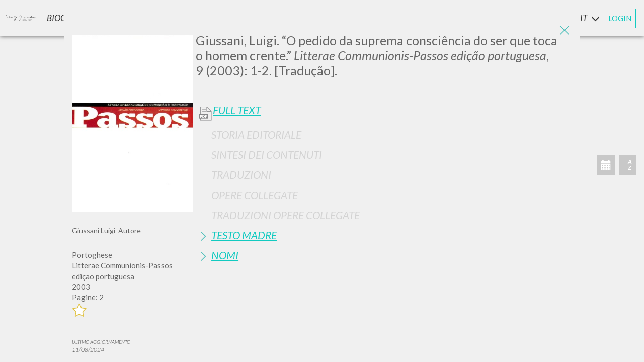

--- FILE ---
content_type: text/html; charset=utf-8
request_url: https://www.scritti.luigigiussani.org/s/o-pedido-da-suprema-consciencia-do-ser-que-toca-o-homem-crente-20110322
body_size: 32477
content:


<!DOCTYPE html>
<html lang='it'>
<head><meta charset="utf-8"><meta http-equiv="X-UA-Compatible" content="IE=edge"><meta name="viewport" content="width=device-width, initial-scale=1"><title>O pedido da suprema consciência do ser que toca o homem crente | Scritti di Luigi Giussani</title><meta name="description" content="Il libro O pedido da suprema consciência do ser que toca o homem crente, scritto da Luigi Giussani, è stato pubblicato nell&#39;anno 2003 da . Vai alla scheda"><meta name="format-detection" content="telephone=no"><meta name="apple-mobile-web-app-capable" content="yes"><link rel="apple-touch-icon-precomposed" href="/apple-touch-icon-precomposed.png" />
    <!-- 57×57px -->
    <link rel="apple-touch-icon-precomposed" sizes="72x72" href="/apple-touch-icon-72x72-precomposed.png" /><link rel="apple-touch-icon-precomposed" sizes="76x76" href="/apple-touch-icon-76x76-precomposed.png" /><link rel="apple-touch-icon-precomposed" sizes="114x114" href="/apple-touch-icon-114x114-precomposed.png" /><link rel="apple-touch-icon-precomposed" sizes="120x120" href="/apple-touch-icon-120x120-precomposed.png" /><link rel="apple-touch-icon-precomposed" sizes="144x144" href="/apple-touch-icon-144x144-precomposed.png" /><link rel="apple-touch-icon-precomposed" sizes="152x152" href="/apple-touch-icon-152x152-precomposed.png" /><link rel="apple-touch-icon-precomposed" sizes="180x180" href="/apple-touch-icon-180x180-precomposed.png" /><link rel="icon" sizes="192x192" href="/favicon.png" />

    <script id="Cookiebot" src="https://consent.cookiebot.com/uc.js" data-cbid="6597e04f-d30c-4030-9724-37572cac5afa" data-blockingmode="auto" type="text/javascript"></script>

    

    <link rel="stylesheet" href="/lib/bootstrap/css/bootstrap.min.css" /><link rel="stylesheet" href="/lib/swiper/swiper-bundle.min.css" /><link rel="preconnect" href="https://fonts.googleapis.com" /><link rel="preconnect" href="https://fonts.gstatic.com" crossorigin="" /><link href="https://fonts.googleapis.com/css?family=Lato:300,300i,400,400i,700i,900" rel="stylesheet" /><link href="https://fonts.googleapis.com/css2?family=Montserrat:wght@700&amp;display=swap" rel="stylesheet" />
    <style>
        @font-face {
          font-family: 'Playlist';
          font-style: normal;
          font-weight: normal;
          src: url('/fonts/PlaylistFF/Playlist Script.otf') format('opentype');
        }
    </style>
    

    <link rel="stylesheet" href="/style/switch.css?v=231115_1" /><link rel="stylesheet" href="/style/base.css?v=231115_1" /><link rel="stylesheet" href="/style/style.css?v=231115_1" /><link rel="stylesheet" href="/style/sticky.css?v=231115_1" /><link rel="stylesheet" media="print" href="/style/print.css?v=231115_1" /><link rel="stylesheet" href="/style/responsive.css?v=231115_1" />

    <style type="text/css">
        .divmenubibliografiasecondaria {
            display: flex;
            align-items: center;
        }

        .divmenubibliografiasecondariaspan {
            font-size: 8px;
            font-style: normal;
            margin-left: 4px;
        }

        .popupcontainer {
            display: grid;
            grid-gap: 1rem;
            grid-template-columns: 1fr 1fr;
            grid-template-rows: 1fr 3fr 1fr;
            grid-template-areas: "titolo immagine" "testo immagine" "pulsante immagine";
        }

        .popupmiotitolo {
            grid-area: titolo;
            text-align: center;
        }

        .popupmiaimmagine {
            grid-area: immagine;
            text-align: center;
        }

        .popupmiaimmagine img {
            max-width: 100%;
        }

        .popupmiotesto {
            grid-area: testo;
            text-align: center;
        }

        .popupmiopulsante {
            grid-area: pulsante;
            text-align: center;
            display: flex;
            justify-content: center;
        }

        @media screen and (max-width: 630px) {
            .popupcontainer {
                display: grid;
                grid-gap: 1rem;
                grid-template-columns: 1fr;
                grid-template-rows: 50px 150px 1fr 1fr;
                grid-template-areas: "titolo" "testo" "immagine" "pulsante";
            }
        }

        .popuppulsante {
            width: 200px;
            /* center a div insie another div*/
            display: flex;
            flex-direction: row;
            flex-wrap: wrap;
            justify-content: center;
            align-items: center;
            background-color: #12CAC0;
            font-family: 'Helvetica Neue',Helvetica,Arial,sans-serif;
            font-size: 13px;
            font-weight: 600;
            -webkit-border-radius: 5px;
            -moz-border-radius: 5px;
            border-radius: 5px;
            height: 40px;
            color: white;
        }

        .myreddot {
            width: 8px;
            height: 8px;
            background-color: red;
            position: relative;
            border-radius: 10px;
            left: 5px;
        }

        #red_dot_avvisi {
            /*width: 8px !important;
            height: 8px !important;
            background-color: red !important;
            position: relative !important;
            border-radius: 10px !important;
            left: 5px !important;
            margin-top: 4px !important;*/
        }
    </style>


    <script data-cookieconsent="ignore">
        window.dataLayer = window.dataLayer || [];
        function gtag() {
            dataLayer.push(arguments);
        }
        gtag("consent", "default", {
            ad_personalization: "denied",
            ad_storage: "denied",
            ad_user_data: "denied",
            analytics_storage: "denied",
            functionality_storage: "denied",
            personalization_storage: "denied",
            security_storage: "granted",
            wait_for_update: 500,
        });
        gtag("set", "ads_data_redaction", true);
        gtag("set", "url_passthrough", false);
    </script>
    <!-- Google Tag Manager -->
    <script>(function (w, d, s, l, i) {
                w[l] = w[l] || []; w[l].push({
                    'gtm.start':
                        new Date().getTime(), event: 'gtm.js'
                }); var f = d.getElementsByTagName(s)[0],
                    j = d.createElement(s), dl = l != 'dataLayer' ? '&l=' + l : ''; j.async = true; j.src =
                        'https://www.googletagmanager.com/gtm.js?id=' + i + dl; f.parentNode.insertBefore(j, f);
    })(window, document, 'script', 'dataLayer', 'GTM-MGKVK7G');</script>
    <!-- End Google Tag Manager -->
   
    <script src="https://cdnjs.cloudflare.com/ajax/libs/babel-core/5.6.15/browser-polyfill.min.js"></script>
    <script src="https://ajax.googleapis.com/ajax/libs/\jquery/1.12.4/jquery.min.js"></script>
    <script src="/script/jquery.history.js"></script>
    <script src="/script/jquery.lazyload.min.js"></script>
    <script src="/script/packery.pkgd.min.js"></script>
    <script src="https://unpkg.com/imagesloaded@4/imagesloaded.pkgd.min.js"></script>
    <script src="/script/fastclick.js"></script>
    <script src="/script/handlebars-v4.0.11.js?v=updjs180427_a"></script>
    <script src="/script/typeahead.bundle.min.js"></script>
    <script src="/script/jquery.inview.min.js"></script>

    
    <script>
        var URL_ASSOLUTO = 'https://www.scritti.luigigiussani.org'; //'http://sviluppo.wavemarketing.it/scritti_giussani/html';
        var _si_ = 'Si';
        var _no_ = 'No';
        var _asc_ = 'Discendente';
        var _desc_ = 'Ascendente';
        var attivitaDict = {"txtFreetext":"Testo","tipoebook":"","esatto":"Frase esatta","Titolo":"Titolo","Autore":"Autore","chkAutore":"Solo Come Autore","Editore":"Editore","Rivista":"Rivista","Anno":"Anno","Luogo":"Luogo","Lingue":"Lingua","Isbn":"Isbn","Ordine":"Ordine","DirOrdine":"Direzione","IsConPdf":"","serie":"Serie"};
        var orderDict = {"Intestazione_Titolo_Nuovo":"Titolo","DatiBibliografici_Data":"Data","DatiBibliografici_Editore":"Editore","Lingue":"Lingua"};
        var ruoliDict = {"autore, curatore, prefatore":"Autore, Curatore, Prefatore","introduzione e prefazione":"Introduzione e prefazione","revisore della traduzione":"Revisore della traduzione","direttore responsabile":"Direttore responsabile","Revisore [Traduttore*]":"Revisore [Traduttore*]","redattore scientifico":"Redattore Scientifico","curatore e prefatore":"Curatore e Prefatore","prologo e intervista":"Prologo e intervista","quarta di copertina":"Quarta di Copertina","revisore e curatore":"revisore e curatore","Curatore e autore":"Curatore e Autore","direttore collana":"Direttore Collana","curatore collana":"Curatore Collana","nota biografica":"Nota biografica","[Traduttore*]":"[Traduttore*]","collaboratore":"Collaboratore","illustrazioni":"illustrazioni","presentazione":"Presentazione","art director":"Art director","introduzione":"Introduzione","nota storica":"Nota storica","[Revisore*]":"[Revisore*]","compositore":"Compositore","postfazione":"Postfazione","contributo":"Contributo","correttore":"Correttore","fotografie":"Fotografie","interventi":"Interventi","intervista":"Intervista","moderatore":"moderatore","prefazione":"Prefazione","traduttore":"Traduttore","biografia":"Biografia","commento":"Commento","curatore":"Curatore","postilla":"Postilla","premessa":"Premessa","revisore":"Revisore","epilogo":"epilogo","prologo":"Prologo","autore":"Autore","omelia":"Omelia","saluto":"Saluto","voce":"Voce","?":"?"};
        var $input_lingue;
        var $input_autore;
        var $input_anno;
        var $msg_zero_risultati = 'NON &#200; STATO TROVATO ALCUN RISULTATO';
        var $msg_fine_risultati = ''; 
        var _DASH_; //istanza di tinycarousel
        var lingua_interfaccia = 'it';
        var _ADMINMODE_ = false;
        var _AZ_PRE_LOG_ = [];
        var titolo_in_evidenza = '';
        var DIZ_OF_LANG = [{"Lingue":"Albanese","Lingue_Desc":"Albanese"},{"Lingue":"Arabo","Lingue_Desc":"Arabo"},{"Lingue":"Azero","Lingue_Desc":"Azero"},{"Lingue":"Cambogiano","Lingue_Desc":"Cambogiano"},{"Lingue":"Catalano","Lingue_Desc":"Catalano"},{"Lingue":"Ceco","Lingue_Desc":"Ceco"},{"Lingue":"Cinese","Lingue_Desc":"Cinese"},{"Lingue":"Croato","Lingue_Desc":"Croato"},{"Lingue":"Francese","Lingue_Desc":"Francese"},{"Lingue":"Giapponese","Lingue_Desc":"Giapponese"},{"Lingue":"Greco","Lingue_Desc":"Greco"},{"Lingue":"Inglese","Lingue_Desc":"Inglese"},{"Lingue":"Italiano","Lingue_Desc":"Italiano"},{"Lingue":"Lituano","Lingue_Desc":"Lituano"},{"Lingue":"Maltese","Lingue_Desc":"Maltese"},{"Lingue":"Olandese","Lingue_Desc":"Olandese"},{"Lingue":"Polacco","Lingue_Desc":"Polacco"},{"Lingue":"Portoghese","Lingue_Desc":"Portoghese"},{"Lingue":"Portoghese Br","Lingue_Desc":"Portoghese Br"},{"Lingue":"Rumeno","Lingue_Desc":"Rumeno"},{"Lingue":"Russo","Lingue_Desc":"Russo"},{"Lingue":"Slovacco","Lingue_Desc":"Slovacco"},{"Lingue":"Sloveno","Lingue_Desc":"Sloveno"},{"Lingue":"Spagnolo","Lingue_Desc":"Spagnolo"},{"Lingue":"Tedesco","Lingue_Desc":"Tedesco"},{"Lingue":"Ungherese","Lingue_Desc":"Ungherese"}];
        //function sLocale(s) {
        //	return s
        //}
        var continua_a_chiedere = true; //True;
        var DictUrl = {"bibliografia-secondaria":"bibliografia-secondaria","biografia":"biografia","criteri-redazionali":"criteri-redazionali","avvisi":"avvisi","aggiornamenti":"aggiornamenti","p":"p","s":"s","ricerca-indici-alfabetici":"ricerca-indici-alfabetici","ricerca-autori":"ricerca-autori","ricerca-testi":"ricerca-testi","ricerca-dati-bibliografici":"ricerca-dati-bibliografici","criteri-redazionali/introduzione":"criteri-redazionali/introduzione","criteri-redazionali/criteri_di_catalogazione":"criteri-redazionali/criteri_di_catalogazione","criteri-redazionali/suddivisione_delle_pubblicazioni":"criteri-redazionali/suddivisione_delle_pubblicazioni","criteri-redazionali/informazioni_disponibili":"criteri-redazionali/informazioni_disponibili","criteri-redazionali/full_text":"criteri-redazionali/full_text","info-di-navigazione":"info-di-navigazione","info-di-navigazione/ricerca_e_strumenti":"info-di-navigazione/ricerca_e_strumenti","info-di-navigazione/caratteristiche_tecniche":"info-di-navigazione/caratteristiche_tecniche","info-di-navigazione/perche_registrarsi":"info-di-navigazione/perche_registrarsi","ricerca-avanzata":"ricerca-avanzata","login":"login","account":"account","contatti":"contatti","recupero":"recupero","cambia-password":"cambia-password","cancellami-dal-sito":"cancellami-dal-sito","register":"register","termini":"termini","cookie-options":"cookie-options","cookie-policy":"cookie-policy","ricerca-avanzata/libro":"ricerca-avanzata/libro","ricerca-avanzata/alfabetici":"ricerca-avanzata/alfabetici","ricerca-avanzata/bibliografici":"ricerca-avanzata/bibliografici","ricerca-avanzata/serie":"ricerca-avanzata/serie"};
        function urlLocale(s) {
            //return URL_ASSOLUTO + '/' + (lingua_interfaccia == 'it' ? '' : lingua_interfaccia + '/') + (s?(DictUrl[s] + '/'):'')
            return URL_ASSOLUTO + '/' + (s ? (DictUrl[s] + '/') : '')
        }
        function urlLoc() {
            return URL_ASSOLUTO + '/' + Paginazione.base
        }
        var _EMAIL_ = '';
        var _MSG_CNT_ = 'Bisogna effettuare il login per vedere questo contenuto.';
        var no_image = '/images/copertine/no_copertina.jpg';
        
            var sez_init = Array('avvisi', 'modals', 'bibliografia_secondaria', 'biografia', 'criteri_redazionali', 'info_di_navigazione', 'dashboard', 'form_ricerca', 'home_intro', 'modal_scheda', 'ricerca_avanzata', 'container_schede');
        
      
        var sez_presenti = JSON.parse('["modal_scheda"]');
        var NumeroLibriPagina = 50;
        var indicescelto = '';
        var _ISLOGGED_ = false;
        var _DATA_ = {
            act: 'HOME',
            pag: 0,
            chiave_di_ricerca:'96c7d395-2acf-4202-b660-d822f71d0128',
            cache: true,
            Ordine: '',
            DirOrdine: ''
        };

        var THOpt1_1 = {
            hint: true,
            highlight: true,
            minLength: 1
        }
        var THOpt1 = {
            hint: true,
            highlight: true,
            minLength: 0
        }


	


        function hashCode(t) {
            //var hash = ""
            //for (var i = 0; i < t.length; i++) {
            //	hash += t.charCodeAt(i);
            //}
            //return hash

            var hash = 0;
            for (var i = 0; i < t.length; i++) {
                char = t.charCodeAt(i);
                hash = ((hash << 5) - hash) + char;
                hash = hash & hash;
            }
            return hash;
        }

        function lingLOC(l) {
            if (DIZ_OF_LANG) {
                keyName = Object.keys(DIZ_OF_LANG[0])[0];
                valName = Object.keys(DIZ_OF_LANG[0])[1];

                for (var i = 0; i < DIZ_OF_LANG.length; i++) {
                    val = DIZ_OF_LANG[i];
                    if (val[keyName] == l) {
                        return val[valName];
                    }
                }
            }
            return l;
        }

    </script>
    <script src="/lib/bootstrap/js/bootstrap.min.js"></script>
    <script src="/lib/swiper/swiper-bundle.min.js"></script>
    <script src="/script/init.js?v=251015_1"></script>
    <script src="/script/generali.js?v=250924_1"></script>
    <script type="text/javascript" src="/myjs/ajax.js.axd?v=231115_1&l=it"></script>
    <script src="/script/utility.js?v=250924_1"></script>
    

    <meta name="theme-color" content="#4cbdb7"></head>

<body>

    <!-- Google Tag Manager (noscript) -->
    <noscript><iframe src="https://www.googletagmanager.com/ns.html?id=GTM-MGKVK7G"
    height="0" width="0" style="display:none;visibility:hidden"></iframe></noscript>
    <!-- End Google Tag Manager (noscript) -->

    <div id="modal_scheda" class="modal fade aperta" tabindex="-1" role="dialog">

<a href="javascript:" id="return-to-top-scheda">
    <img src="/images/freccia_su_w.png" />
</a>
<div class="modal-dialog modal-lg" role="document">
    <div class="modal-content">
        <img src="/images/exit_icon.png" class="exit_ico_modal animax3" data-dismiss="modal"
            aria-label="Close" onclick="controlla_modal_scheda()">
        <div class="modal-body">
            <!-- -->
            
            <div class="scheda-content">
                <div class="scheda-cover">
                    
                        <h1 class="scheda_titolo only-mobile">
                            <p style="text-align:left">Giussani, Luigi. &ldquo;O pedido da suprema consci&ecirc;ncia do ser que toca o homem crente.&rdquo; <em>Litterae Communionis-Passos edi&ccedil;&atilde;o portuguesa</em>, 9 (2003): 1-2. [Tradu&ccedil;&atilde;o].	
					    </h1>
                    
                    

                    <img class="scheda-image" onerror="imgNotFound(this)" alt="O pedido da suprema consci&amp;#234;ncia do ser que toca o homem crente" src='/images/copertinegrandi/copertine_4098.jpg' />
                    
                    <div class="scheda_descrizione" style="color: #666666; margin-top: 20px;">
                        
                        
                            <div class="scheda-nomi-root">
                                
                                    <h5 class="scheda-nomi">
                                        <a href='https://www.scritti.luigigiussani.org/ricerca-autori/giussani-luigi-20000104' target="_blank">
                                            Giussani Luigi
							            </a>&nbsp;Autore
                                    </h5>
                                
                            </div>
                        
                        <br />
                        
                        <span>Portoghese</span>
                        
                        <span>Litterae Communionis-Passos ediçao portuguesa</span>
                        
                        <span>2003</span>
                        
                        <span>Pagine: 2</span>
                        
                        <div class='btn_segnalibro no-print' onclick='add_libro(4098)'>
                            <img class="animax3" src="/images/no_star.png" width="30" height="30" alt="" />
                        </div>

                        
                    </div>
                   
                    
                    <hr class="no-print" style="border-top: 1px solid #b7b7b7;">
                    <p class="no-print" style="font-weight: lighter; font-size: 10px; font-style: oblique; text-transform: uppercase;">
                        Ultimo aggiornamento<br>
                        <span style="font-size: 12px;">11/08/2024 </span>
                    </p>
                    
                    <br />
                    
                </div>
                <div class="scheda-body">
                    
                        <h1 class="scheda_titolo only-desktop">
                            <p style="text-align:left">Giussani, Luigi. &ldquo;O pedido da suprema consci&ecirc;ncia do ser que toca o homem crente.&rdquo; <em>Litterae Communionis-Passos edi&ccedil;&atilde;o portuguesa</em>, 9 (2003): 1-2. [Tradu&ccedil;&atilde;o].	
					    </h1>
                    
                    <br>
                    <br>
                    <div class="panel-group" id="accordion" role="tablist" aria-multiselectable="true">
                        
                        <p class="panel-title">
                            <a role="button" class="not-active full-text-link-scheda no-print" target="_blank"
                                onclick='pdf(this.href,"O pedido da suprema consci&amp;#234;ncia do ser que toca o homem crente")'
                                href='/pdf?idscheda=4098'>
                                Full Text 
						</a>
                        </p>
                        
                        </p>

                        
                        


                        <!-- STORIA -->
                        
                        <div class="panel">
                            <div class="panel-heading" role="tab" id="headingOne">
                                <p class="panel-title">
                                    <a class="inactive" role="button" data-parent="#accordion">
                                        Storia Editoriale 
									</a>
                                </p>
                            </div>
                        </div>
                        

                        <!-- SINTESI -->
                        
                        <div class="panel">
                            <div class="panel-heading" role="tab" id="headingTwo">
                                <p class="panel-title">
                                    <a class="inactive" role="button" data-parent="#accordion">
                                        Sintesi Dei Contenuti  
									</a>
                                </p>
                            </div>
                        </div>
                        

                        <!-- TRADUZIONI -->
                        
                        <div class="panel">
                            <div class="panel-heading" role="tab" id="headingThree">
                                <p class="panel-title">
                                    <a class="inactive" role="button" data-parent="#accordion">
                                        Traduzioni  
									</a>
                                </p>
                            </div>
                        </div>
                        


                        <!-- OPERE COLLEGATE -->
                        
                        <div class="panel">
                            <div class="panel-heading" role="tab" id="headingQuattro">
                                <p class="panel-title">
                                    <a class="inactive" role="button" data-parent="#accordion">
                                        Opere Collegate  
									</a>
                                </p>
                            </div>
                        </div>
                        


                        <!-- TRADUZIONI OPERE COLLEGATE -->
                        
                        <div class="panel">
                            <div class="panel-heading" role="tab" id="headingCinque">
                                <p class="panel-title">
                                    <a class="inactive" role="button" data-parent="#accordion">
                                        Traduzioni Opere Collegate 
									</a>
                                </p>
                            </div>
                        </div>
                        

                        <!-- TESTO MADRE -->
                        
                        <div class="panel">
                            <div class="panel-heading" role="tab" id="headingSei">
                                <p class="panel-title">
                                    <a class="collapsed"
                                        role="button" data-toggle="collapse" data-parent="#accordion"
                                        href="#collapseSei" aria-expanded="false" aria-controls="collapseSei">
                                        Testo Madre 
									</a>
                                </p>
                            </div>
                            <div id="collapseSei" class="panel-collapse collapse" role="tabpanel" aria-labelledby="headingSei">
                                <div class="panel-body">
                                    
                                    <div class="scheda-madre">
                                        <a href='https://www.scritti.luigigiussani.org/s/la-domanda-della-suprema-coscienza-dell-essere-che-tocca-l-uomo-credente-20050507'
                                            target="_blank">
                                            2003 - La domanda della suprema coscienza dell'essere che tocca l'uomo credente - Giussani - Litterae Communionis-Tracce - Italiano
                                            
                                            
                                            <img class="animax3" src="/images/ico_pdf.png" width="30" height="30" alt="" />
                                            
										</a>
                                    </div>
                                    
                                </div>
                            </div>
                        </div>
                        

                        <!-- NOMI -->
                        
                        <div class="panel">
                            <div class="panel-heading" role="tab" id="headingSette">
                                <p class="panel-title">
                                    <a class="collapsed"
                                        role="button" data-toggle="collapse" data-parent="#accordion"
                                        href="#collapseSette" aria-expanded="false" aria-controls="collapseSette">
                                        Nomi 
									</a>
                                </p>
                            </div>
                            <div id="collapseSette" class="panel-collapse collapse" role="tabpanel" aria-labelledby="headingSette">
                                <div class="panel-body">
                                    
                                    <div class="scheda-nomi">
                                        <a href='https://www.scritti.luigigiussani.org/ricerca-autori/giussani-luigi-20000104'
                                            target="_blank">
                                            Giussani Luigi
										</a>&nbsp;Autore 
                                    </div>
                                    
                                </div>
                            </div>
                        </div>
                        
                    </div>
                </div>
            </div>
            

            <!--  -->
        </div>
    </div>
    <!-- /.modal-content -->

</div>
<!-- /.modal-dialog -->
<div class="btn_nuova_pagina no-print"><a target="_blank" href="#">Apri in una nuova pagina </a></div>

<script type="text/javascript">


</script>
<script id="datistrutturati" type="application/ld+json">
    {
        "@context" : "https://schema.org",
        "@type" : "Book",
        "name" : "O pedido da suprema consciência do ser que toca o homem crente",
        
        "dateModified" : "2024-08-11T15:24:44+02:00",
        
        "author": [
        
            { "@type" : "Person", "name" : "Giussani Luigi" }
        
        ],
        "url" : "https://www.scritti.luigigiussani.org/s/o-pedido-da-suprema-consciencia-do-ser-que-toca-o-homem-crente-20110322",

        
        "workExample" : [{ "@type" : "Book", "Isbn" : "", "datePublished" : "2003-12-01T09:00:00+01:00" }]
        

    }
</script>


<script>
    $(document).ready(function () {
        $('#modal_scheda').scroll(function () {
            if ($(this).scrollTop() >= 750) {        // If page is scrolled more than 50px
                $('#return-to-top-scheda').fadeIn(200);    // Fade in the arrow
            } else {
                $('#return-to-top-scheda').fadeOut(200);   // Else fade out the arrow
            }
        });
        $('#return-to-top-scheda').click(function () {      // When arrow is clicked
            $('#modal_scheda').animate({
                scrollTop: 0                       // Scroll to top of body
            }, 500);
        });
        
            $('#modal_scheda').modal('show');
            var titoloopera = ''; "O pedido da suprema consciência do ser que toca o homem crente";
            var metadescription;
            var link = "https://www.scritti.luigigiussani.org/s/o-pedido-da-suprema-consciencia-do-ser-que-toca-o-homem-crente-20110322";

    
            metadescription = "O pedido da suprema consciência do ser que toca o homem crente".replace(/"/g, '\\"').replace(/<[^>]*>?/gm, "").replace(/\n/g, "").replace(/\r/g, "").split('.');
    //$('meta[name = "description"]').attr("content", "O pedido da suprema consci&amp;#234;ncia do ser que toca o homem crente");
    
    

            //histonext(titoloopera,metadescription[0], link);
        
            
		$('#modal_scheda').on('hidden.bs.modal', function () {
            $('#modal_scheda .modal-body').html('');
			//histoback();
		})

        group = $('.panel-group>.panel');
        found = false;
        for (i = 0; i < group.length; i++) {
            $this = $($('.panel-group>.panel')[i]);
            if ($this.has('span[style="background:yellow"]').length > 0) {
                $this.find('a[role=button]').first().click();
                found = true;
                break;
            }
        }
        if (!found) group.first().find('a[role=button]').first().click();
	});
</script>
</div>


    <div class="no-print-when-modal-is-open">

        <div id="home_intro" class="nascosto"></div>
        <br>
        <br>
        <div style="clear: both;"></div>
        <div id="dashboard" class="nascosto"></div>
        <div style="clear: both;"></div>
        <div class="no-print" style="margin-top: 120px;"></div>


        <div class="sticky-container">

            <!----   MENU LATERALE -->
            <div id="menu_laterale_desk" class="ease no-print">
                <img src="/images/exit_icon.png" class="exit_ico_menu animax3 no-print" onclick="Menu.chiudi()" />
                <div class="main_menu_desk">
                    <a id="firma_laterale" href="/">
                        <img src="/images/firma_giussani.png" class="logo anima" /></a>

                    <div id="navigator" class="animax3">
                        <div id="Admin_Menu" class="dropdown voce_menu_principale_container ease">
                        </div>
                        <div class="voce_menu_principale_container ease">
                            <div class="voce_menu_principale">
                                <a id="menu_desk_biografia" 
                                   class="not-active apri_sottomenu anima" 
                                   titolo='Biografia' 
                                   meta-desc='Biografia' 
                                   target="Biografia"
                                   href='https://www.scritti.luigigiussani.org/biografia/'>Biografia</a>
                            </div>
                        </div>
                        <div class="voce_menu_principale_container ease">
                            <div class="voce_menu_principale">
                                <a id="menu_desk_bibliografia_secondaria" class="not-active apri_sottomenu anima" titolo="Bibliografia Secondaria" target="BibliografiaSecondaria"
                                    href='https://www.scritti.luigigiussani.org/bibliografia-secondaria/' meta-desc="Bibliografia secondaria"><div style="
    display: flex;
    align-items: center;
">Bibliografia secondaria
</div></a>
                            </div>
                        </div>
                        <div class="dropdown voce_menu_principale_container ease">
                            <div id="dropdown_desk_criteri" onclick="Criteri.espandi()" data-toggle="dropdown" aria-haspopup="true" aria-expanded="true" class="voce_menu_principale">Criteri Redazionali<span class="glyphicon glyphicon-menu-down"></span></div>
                            <div id="menu_desk_criteri" class="dropdown-menu sotto_menu anima chiuso" aria-labelledby="dropdown_desk_criteri">
                                <a class="not-active apri_sottomenu" href='https://www.scritti.luigigiussani.org/criteri-redazionali/introduzione/'
                                    titolo="Criteri Redazionali" sotto-titolo="Introduzione" meta-desc="Criteri redazionali | Introduzione" target="Criteri" sotto="introduzione">
                                    Introduzione</a>

                                <a class="not-active apri_sottomenu" href='https://www.scritti.luigigiussani.org/criteri-redazionali/criteri_di_catalogazione/'
                                    titolo="Criteri Redazionali" sotto-titolo="CRITERI DI CATALOGAZIONE" meta-desc="Criteri redazionali | Criteri di catalogazione" target="Criteri" sotto="criteri_di_catalogazione">
                                    CRITERI DI CATALOGAZIONE</a>

                                <a class="not-active apri_sottomenu" href='https://www.scritti.luigigiussani.org/criteri-redazionali/suddivisione_delle_pubblicazioni/'
                                    titolo="Criteri Redazionali" sotto-titolo="SUDDIVISIONE DELLE PUBBLICAZIONI" meta-desc="Criteri redazionali | Suddivisioni delle pubblicazioni" target="Criteri" sotto="suddivisione_delle_pubblicazioni">
                                    SUDDIVISIONE DELLE PUBBLICAZIONI</a>

                                <a class="not-active apri_sottomenu" href='https://www.scritti.luigigiussani.org/criteri-redazionali/informazioni_disponibili/'
                                    titolo="Criteri Redazionali" sotto-titolo="INFORMAZIONI DISPONIBILI PER OGNI PUBBLICAZIONE" meta-desc="Criteri redazionali | Informazioni disponibili" target="Criteri" sotto="informazioni_disponibili">
                                    INFORMAZIONI DISPONIBILI PER OGNI PUBBLICAZIONE</a>

                                <a class="not-active apri_sottomenu" href='https://www.scritti.luigigiussani.org/criteri-redazionali/full_text/'
                                    titolo="Criteri Redazionali" sotto-titolo="Full Text" meta-desc="Criteri redazionali | Full Text" target="Criteri" sotto="full_text">
                                    Full Text</a>
                            </div>
                        </div>
                        <div class="dropdown voce_menu_principale_container ease">
                            <div id="dropdown_desk_info_navigazione" onclick="InfoNavigazione.espandi()" data-toggle="dropdown" aria-haspopup="true" aria-expanded="true" class="voce_menu_principale">
                                INFO DI NAVIGAZIONE
                                <span class="glyphicon glyphicon-menu-down"></span>
                            </div>
                            <div id="menu_desk_info_navigazione" class="dropdown-menu sotto_menu anima chiuso" aria-labelledby="dropdown_desk_info_navigazione">
                                <a class="not-active apri_sottomenu" href='https://www.scritti.luigigiussani.org/info-di-navigazione/ricerca_e_strumenti/'
                                    titolo="INFO DI NAVIGAZIONE" sotto-titolo="LA RICERCA E GLI STRUMENTI" target="InfoNavigazione" sotto="ricerca_e_strumenti">
                                    LA RICERCA E GLI STRUMENTI</a>
                                <a class="not-active apri_sottomenu" href='https://www.scritti.luigigiussani.org/info-di-navigazione/caratteristiche_tecniche/'
                                    titolo="INFO DI NAVIGAZIONE" sotto-titolo="CARATTERISTICHE TECNICHE" target="InfoNavigazione" sotto="caratteristiche_tecniche">
                                    CARATTERISTICHE TECNICHE</a>
                                <a class="not-active apri_sottomenu" href='https://www.scritti.luigigiussani.org/info-di-navigazione/perche_registrarsi/'
                                    titolo="INFO DI NAVIGAZIONE" sotto-titolo="PERCH&#201; REGISTRARSI" target="InfoNavigazione" sotto="perche_registrarsi">
                                    PERCH&#201; REGISTRARSI</a>
                            </div>
                        </div>
                        <div class="voce_menu_principale_container ease">
                            <div class="voce_menu_principale anima">
                                <a id="menu_desk_avvisi" class="not-active apri_sottomenu"
                                    titolo="Aggiornamenti e news" target="Avvisi"
                                    href='https://www.scritti.luigigiussani.org/avvisi/'>
                                    <div style="display: flex; align-items: center;">
                                        Aggiornamenti&nbsp;
                                        <small>e</small>&nbsp;
                                        news
                                        <div id="red_dot_avvisi" class="myreddot" style="font-style: normal; display: none"></div>
                                    </div>
                                    
                                </a>
                            </div>
                        </div>
                        <div class="voce_menu_principale_container ease">
                            <div class="voce_menu_principale">
                                <a id="menu_desk_contatti" class="not-active apri_sottomenu anima" titolo="CONTATTI" target="Contatti" onclick="apri_contatti();"
                                    href='https://www.scritti.luigigiussani.org/contatti/'>CONTATTI</a>
                            </div>
                        </div>
                    </div>

                    <div class="mobile-footer">
                        
<div class="footer no-print">
    <div class="footer-links">
        <div class="footer-login">
            <div class="login_place">
                
                <span>
                    <strong>
                        <a class="btn_login_modal not-active" onclick="apri_login();" href='https://www.scritti.luigigiussani.org/login/'>
                            LOGIN
							</a>
                    </strong>
                </span>
                
            </div>
            <span class="dash"></span>
            <span>
                <strong>
                    <a href='https://www.scritti.luigigiussani.org/contatti/' onclick="apri_contatti();" class="contatti_btn not-active">
                        CONTATTI
					</a>
                </strong>
            </span>
            <span class="dash"></span>
            <span>
                <strong>
                    <a target="_blank" href="https://it.clonline.org/">CL ONLINE</a>
                </strong>
            </span>
        </div>
        <div class="footer-separator"></div>
        <div class="bandiere">
            <a class="changeLang" href="/">IT</a>
            <span class="dash"></span>
            <a class="changeLang" href="/en">EN</a>
            <span class="dash"></span>
            <a class="changeLang" href="/es">ES</a>
        </div>
    </div>

    <div class="footer-terms-container">
        <p class="footer-c">© Fraternità di Comunione e Liberazione. CF. 97038000580</p>
        <span class="dash"></span>
        <p class="footer-terms">
            <a href='https://www.scritti.luigigiussani.org/termini/' onclick="apri_termini();" class="termini_btn not-active footer_terms">
                Termini e condizioni
			</a>
        </p>
        <span class="dash"></span>
        <p class="footer-cookies">
            <a href='PreferenzeCookie.aspx' target="_blank" onclick="preferenzecookie()" class="cookie-option-btn not-active footer_terms">
                Preferenze e Cookie Policy
			</a>
        </p>
    </div>
</div>


                    </div>

                </div>

                <div class="header-config">
                    <div class="dropdown voce_menu_principale_container ease">
                        <div id="dropdown_desk_lang" data-toggle="dropdown" aria-haspopup="true" aria-expanded="true" class="voce_menu_principale">
                            it
                            <span class="glyphicon glyphicon-menu-down"></span>
                        </div>
                        <div id="desk_lang" class="dropdown-menu sotto_menu anima chiuso" aria-labelledby="dropdown_desk_lang">
                            <a href="/">IT</a>
                            <a href="/en">EN</a>
                            <a href="/es">ES</a>
                        </div>
                    </div>
                    <div class="login_place">
                        
                        <span>
                            <strong>
                                <a class="btn_login_modal not-active" onclick="apri_login();" href='https://www.scritti.luigigiussani.org/login/'>
                                    LOGIN
                                </a>
                            </strong>
                        </span>
                        
                    </div>
                </div>

            </div>
            <!--  FINE   MENU LATERALE -->

            <div id="scroll-tracker-up-element"></div>
            <div class="fixed-height" style="height: auto;">
                <div class="sticky-search ease">
                    <div class="search-and-filters ease">
                        <div id="form_ricerca" class="search-area ease"></div>
                        <div class="icon-menu-when-sticky no-print">
                            <img style="height: 100%;" src="/images/ico_menu.png" />
                        </div>
                      
                        <div class="form_ricerca_count hide-sticky ease only-desktop">
                            <div class="form_ricerca_count_content">
                                <span class="num_tot_volumi">0</span>
                                <span class="label_info">Documenti trovati</span>
                            </div>

                            <div class="risultati_caricamento_tot indeterminate-loading no-print" style="text-align: center;">
                                <img src="/images/spinner_80.gif" style="width: 40px; height: 40px;">
                            </div>
                        </div>

                        <div class="w-full ease hide-sticky only-desktop no-print">
                            <br />
                            <div class="flex justify-center">
                                <span class="filters_label bold">Visualizza dettagli per tipologia</span>
                            </div>
                        </div>
                        
                        

<div class="bottom-form-search modal-when-mobile no-print">
    <div class="contents">
        <div class="contents">
            <img src="/images/exit_icon.png" class="exit_ico_modal animax3" data-dismiss="modal" aria-label="Close">

            <div class="animax3 filter-area">

                <div class="filtri_container ease">
                    <div id="filtri_tag" class="dropdown filtro_dropdown">
                        <button class="btn btn-default dropdown-toggle" type="button" id="dropdownMenu1" data-toggle="dropdown" aria-haspopup="true" aria-expanded="true">
                            <span class="filter-title">Tipologia opera</span>
                            <!-- <span class="counter">5</span> -->
                            <span class="glyphicon glyphicon-menu-down"></span>
                        </button>
                        <div class="dropdown-menu" aria-labelledby="dropdownMenu1">
                            <div class="inner-dropdown-menu">
                                <div class="dropdown-header">
                                    <div class="dropdown-header-content">
                                        <button data-dismiss="modal" aria-label="Close" class="btn btn-default light-shadow remove-filters-button" onclick="removeFilters('tag')">
                                            <span class="glyphicon glyphicon-remove"></span>
                                            <span>Rimuovi i filtri</span>
                                        </button>
                                    </div>
                                </div>
                                <div class="dropdown-body">
                                    <div class="option-container">
                                        
                                        <div class="green livello-scheda-filter-title">Luigi Giussani</div>
                                        
                                        <div class="form-check">
                                            <label class="form-check-label">
                                                <div class="styled-checkbox-container">
                                                    <div class="styled-checkbox">
                                                        <input class="form-check-input" type="checkbox" value='2'>
                                                        <span class="styled-check glyphicon glyphicon-ok"></span>
                                                    </div>
                                                </div>
                                                <span class="styled-checkbox-label">
                                                    Articoli (<b class="tag-counter">3053</b>)
                                                </span>
                                            </label>
                                        </div>
                                        
                                        <div class="form-check">
                                            <label class="form-check-label">
                                                <div class="styled-checkbox-container">
                                                    <div class="styled-checkbox">
                                                        <input class="form-check-input" type="checkbox" value='4'>
                                                        <span class="styled-check glyphicon glyphicon-ok"></span>
                                                    </div>
                                                </div>
                                                <span class="styled-checkbox-label">
                                                    Contributi (<b class="tag-counter">608</b>)
                                                </span>
                                            </label>
                                        </div>
                                        
                                        <div class="form-check">
                                            <label class="form-check-label">
                                                <div class="styled-checkbox-container">
                                                    <div class="styled-checkbox">
                                                        <input class="form-check-input" type="checkbox" value='1'>
                                                        <span class="styled-check glyphicon glyphicon-ok"></span>
                                                    </div>
                                                </div>
                                                <span class="styled-checkbox-label">
                                                    Volumi (<b class="tag-counter">524</b>)
                                                </span>
                                            </label>
                                        </div>
                                        
                                        <div class="form-check">
                                            <label class="form-check-label">
                                                <div class="styled-checkbox-container">
                                                    <div class="styled-checkbox">
                                                        <input class="form-check-input" type="checkbox" value='3'>
                                                        <span class="styled-check glyphicon glyphicon-ok"></span>
                                                    </div>
                                                </div>
                                                <span class="styled-checkbox-label">
                                                    Opuscoli (<b class="tag-counter">179</b>)
                                                </span>
                                            </label>
                                        </div>
                                        
                                        <div class="form-check">
                                            <label class="form-check-label">
                                                <div class="styled-checkbox-container">
                                                    <div class="styled-checkbox">
                                                        <input class="form-check-input" type="checkbox" value='8'>
                                                        <span class="styled-check glyphicon glyphicon-ok"></span>
                                                    </div>
                                                </div>
                                                <span class="styled-checkbox-label">
                                                    Riedizioni dal 2005 (<b class="tag-counter">140</b>)
                                                </span>
                                            </label>
                                        </div>
                                        
                                        <div class="form-check">
                                            <label class="form-check-label">
                                                <div class="styled-checkbox-container">
                                                    <div class="styled-checkbox">
                                                        <input class="form-check-input" type="checkbox" value='24'>
                                                        <span class="styled-check glyphicon glyphicon-ok"></span>
                                                    </div>
                                                </div>
                                                <span class="styled-checkbox-label">
                                                    Pubblicazioni web (<b class="tag-counter">93</b>)
                                                </span>
                                            </label>
                                        </div>
                                        
                                        <div class="form-check">
                                            <label class="form-check-label">
                                                <div class="styled-checkbox-container">
                                                    <div class="styled-checkbox">
                                                        <input class="form-check-input" type="checkbox" value='6'>
                                                        <span class="styled-check glyphicon glyphicon-ok"></span>
                                                    </div>
                                                </div>
                                                <span class="styled-checkbox-label">
                                                    Opere postume (<b class="tag-counter">84</b>)
                                                </span>
                                            </label>
                                        </div>
                                        
                                        <div class="blue livello-scheda-filter-title">Bibliografia Secondaria</div>
                                        
                                        <div class="blue livello-scheda-filter-title livello-scheda-filter-sub-title">Scientifica</div>
                                        
                                        <div class="form-check">
                                            <label class="form-check-label">
                                                <div class="styled-checkbox-container">
                                                    <div class="styled-checkbox blue">
                                                        <input class="form-check-input styled-checkbox" type="checkbox" value='13'>
                                                        <span class="styled-check glyphicon glyphicon-ok"></span>
                                                    </div>
                                                </div>
                                                <span class="styled-checkbox-label">
                                                    Articoli su rivista scientifica (<b class="tag-counter">84</b>)
                                                </span>
                                            </label>
                                        </div>
                                        
                                        <div class="form-check">
                                            <label class="form-check-label">
                                                <div class="styled-checkbox-container">
                                                    <div class="styled-checkbox blue">
                                                        <input class="form-check-input styled-checkbox" type="checkbox" value='22'>
                                                        <span class="styled-check glyphicon glyphicon-ok"></span>
                                                    </div>
                                                </div>
                                                <span class="styled-checkbox-label">
                                                    Volumi (<b class="tag-counter">28</b>)
                                                </span>
                                            </label>
                                        </div>
                                        
                                        <div class="form-check">
                                            <label class="form-check-label">
                                                <div class="styled-checkbox-container">
                                                    <div class="styled-checkbox blue">
                                                        <input class="form-check-input styled-checkbox" type="checkbox" value='12'>
                                                        <span class="styled-check glyphicon glyphicon-ok"></span>
                                                    </div>
                                                </div>
                                                <span class="styled-checkbox-label">
                                                    Contributi in volume (<b class="tag-counter">27</b>)
                                                </span>
                                            </label>
                                        </div>
                                        
                                        <div class="form-check">
                                            <label class="form-check-label">
                                                <div class="styled-checkbox-container">
                                                    <div class="styled-checkbox blue">
                                                        <input class="form-check-input styled-checkbox" type="checkbox" value='11'>
                                                        <span class="styled-check glyphicon glyphicon-ok"></span>
                                                    </div>
                                                </div>
                                                <span class="styled-checkbox-label">
                                                    Atti di convegno / Opere collettive (<b class="tag-counter">13</b>)
                                                </span>
                                            </label>
                                        </div>
                                        
                                        <div class="form-check">
                                            <label class="form-check-label">
                                                <div class="styled-checkbox-container">
                                                    <div class="styled-checkbox blue">
                                                        <input class="form-check-input styled-checkbox" type="checkbox" value='10'>
                                                        <span class="styled-check glyphicon glyphicon-ok"></span>
                                                    </div>
                                                </div>
                                                <span class="styled-checkbox-label">
                                                    Tesi accademiche (<b class="tag-counter">10</b>)
                                                </span>
                                            </label>
                                        </div>
                                        
                                        <div class="blue livello-scheda-filter-title livello-scheda-filter-sub-title">Altri scritti</div>
                                        
                                        <div class="form-check">
                                            <label class="form-check-label">
                                                <div class="styled-checkbox-container">
                                                    <div class="styled-checkbox blue">
                                                        <input class="form-check-input styled-checkbox" type="checkbox" value='15'>
                                                        <span class="styled-check glyphicon glyphicon-ok"></span>
                                                    </div>
                                                </div>

                                                <span class="styled-checkbox-label">
                                                    Prefazioni a pubblicazioni dell&#39;Autore (<b class="tag-counter">188</b>)
                                                </span>
                                            </label>
                                        </div>
                                        
                                        <div class="form-check">
                                            <label class="form-check-label">
                                                <div class="styled-checkbox-container">
                                                    <div class="styled-checkbox blue">
                                                        <input class="form-check-input styled-checkbox" type="checkbox" value='16'>
                                                        <span class="styled-check glyphicon glyphicon-ok"></span>
                                                    </div>
                                                </div>

                                                <span class="styled-checkbox-label">
                                                    Eventi / Presentazioni (<b class="tag-counter">38</b>)
                                                </span>
                                            </label>
                                        </div>
                                        
                                    </div>
                                </div>
                                <div class="dropdown-footer">
                                    
                                    <div class="option-container">
                                        
                                        <div class="form-check">
                                            <label class="form-check-label">
                                                <div class="styled-checkbox-container">
                                                    <div class="styled-checkbox neutral">
                                                        <input class="form-check-input styled-checkbox" type="checkbox" value='9997'>
                                                        <span class="styled-check glyphicon glyphicon-ok"></span>
                                                    </div>
                                                </div>

                                                <span class="styled-checkbox-label">
                                                    Tutti i full text (<b class="tag-counter">1735</b>)
                                                </span>
                                            </label>
                                        </div>
                                        
                                    </div>
                                    
                                </div>
                            </div>
                        </div>
                    </div>

                    <div id="filtri_lingue" class="dropdown filtro_dropdown">
                        <button class="btn btn-default dropdown-toggle" type="button" id="dropdownMenu2" data-toggle="dropdown" aria-haspopup="true" aria-expanded="true">
                            <span class="filter-title">Lingua</span>
                            <span class="glyphicon glyphicon-menu-down"></span>
                        </button>
                        <div class="dropdown-menu" aria-labelledby="dropdownMenu2">
                            <div class="inner-dropdown-menu">
                                <div class="dropdown-header">
                                    <div class="dropdown-header-content">
                                        <button data-dismiss="modal" aria-label="Close" class="btn btn-default light-shadow remove-filters-button" onclick="removeFilters('lingue')">
                                            <span class="glyphicon glyphicon-remove"></span>
                                            <span>Rimuovi i filtri</span>
                                        </button>
                                    </div>
                                </div>
                                <div class="dropdown-body">
                                    <div class="option-container">
                                        <div class="twitter-typeahead-container" id="th-ln">
                                            <input type="text" class="filtri_lingue" placeholder='Digita una lingua...'>
                                        </div>
                                    </div>
                                </div>
                                <div class="dropdown-footer">
                                    <div class="button-container">
                                        <button data-dismiss="modal" aria-label="Close" class="cancel-filters-button" onclick="cancelFilters('lingue')">Annulla</button>
                                        <button data-dismiss="modal" aria-label="Close" class="apply-filters-button" onclick="applyFilters('lingue')">Applica</button>
                                    </div>
                                </div>
                            </div>
                        </div>
                    </div>

                    <div id="filtri_autore" class="dropdown filtro_dropdown">
                        <button class="btn btn-default dropdown-toggle" type="button" id="dropdownMenu3" data-toggle="dropdown" aria-haspopup="true" aria-expanded="true">
                            <span class="filter-title">Autore</span>
                            <span class="glyphicon glyphicon-menu-down"></span>
                        </button>
                        <div class="dropdown-menu" aria-labelledby="dropdownMenu3">
                            <div class="inner-dropdown-menu">
                                <div class="dropdown-header">
                                    <div class="dropdown-header-content">
                                        <button data-dismiss="modal" aria-label="Close" class="btn btn-default light-shadow remove-filters-button" onclick="removeFilters('autore')">
                                            <span class="glyphicon glyphicon-remove"></span>
                                            <span>Rimuovi i filtri</span>
                                        </button>
                                    </div>
                                </div>
                                <div class="dropdown-body">
                                    <div class="option-container">
                                        <div class="twitter-typeahead-container" id="th-au">
                                            <input type="text" class="filtri_autore" placeholder='Digita un autore...'>
                                        </div>
                                    </div>
                                </div>
                                <div class="dropdown-footer">
                                    <div class="button-container">
                                        <button data-dismiss="modal" aria-label="Close" class="cancel-filters-button" onclick="cancelFilters('autore')">Annulla</button>
                                        <button data-dismiss="modal" aria-label="Close" class="apply-filters-button" onclick="applyFilters('autore')">Applica</button>
                                    </div>
                                </div>
                            </div>
                        </div>
                    </div>

                    <div id="filtri_anno" class="dropdown filtro_dropdown">
                        <button class="btn btn-default dropdown-toggle" type="button" id="dropdownMenu4" data-toggle="dropdown" aria-haspopup="true" aria-expanded="true">
                            <span class="filter-title">Anno</span>
                            <span class="glyphicon glyphicon-menu-down"></span>
                        </button>
                        <div class="dropdown-menu" aria-labelledby="dropdownMenu4">
                            <div class="inner-dropdown-menu">
                                <div class="dropdown-header">
                                    <div class="dropdown-header-content">
                                        <button data-dismiss="modal" aria-label="Close" class="btn btn-default light-shadow remove-filters-button" onclick="removeFilters('anno')">
                                            <span class="glyphicon glyphicon-remove"></span>
                                            <span>Rimuovi i filtri</span>
                                        </button>
                                    </div>
                                </div>
                                <div class="dropdown-body">
                                    <div class="option-container">
                                        <div class="twitter-typeahead-container" id="th-an">
                                            <input type="text" class="filtri_anno" placeholder='Digita un anno...' readonly onfocus="if (this.hasAttribute('readonly')) { this.removeAttribute('readonly'); this.blur();    this.focus();  }">
                                        </div>
                                    </div>
                                </div>
                                <div class="dropdown-footer">
                                    <div class="button-container">
                                        <button data-dismiss="modal" aria-label="Close" class="cancel-filters-button" onclick="cancelFilters('anno')">Annulla</button>
                                        <button data-dismiss="modal" aria-label="Close" class="apply-filters-button" onclick="applyFilters('anno')">Applica</button>
                                    </div>
                                </div>
                            </div>
                        </div>
                    </div>

                    <div class="dropdown filtro_dropdown">
                        <button class="btn btn-default dropdown-toggle" type="button" id="dropdownMenu5" data-toggle="dropdown" aria-haspopup="true" aria-expanded="true">
                            <span class="filter-title">Attivit&#224; recenti</span>
                            <span class="glyphicon glyphicon-menu-down"></span>
                        </button>
                        <form class="dropdown-menu" aria-labelledby="dropdownMenu5">
                            <div id="attivita_laterale">
                                


<div class="root-attivita">
    <p class="root-attivita-title">Attivit&#224; recenti</p>
    <div class="attivita-content">
        

<ul class="liste-ricerche lista">
    
    <li class="lista-ricerche-container lista-ricerche-container-2026-01-22">
        <div class="lista-ricerche-header">22 gennaio 26</div>
        <ul class="lista-ricerche lista-ricerche-2026-01-22">
            
            <li class="activity-record scheda-record-S-o-pedido-da-suprema-consciencia-do-ser-que-toca-o-homem-crente-20110322">
                <div class="activity-record-content">
                    <div class="search-record-info-show">
                        <a class="not-active"
                            href='https://www.scritti.luigigiussani.org/s/o-pedido-da-suprema-consciencia-do-ser-que-toca-o-homem-crente-20110322'
                            onclick="apri_scheda_volume(this.href)">
                            <img class="img-attivita" src="/images/ico_scheda_0_min.png">
                            <span class="text-attivita">
                                Hai visto la scheda di O pedido da suprema consci&#234;ncia do ser que toca o homem crente
                            </span>
                        </a>
                    </div>
                </div>
            </li>
            
        </ul>
    </li>
    
</ul>

    </div>
</div>

<script>
    var arrAttivita = [];

    function aggiorna_attivita(_titolo, tipo, link, real_pag) {
        if (!_titolo) {
            return;
        }

        var titolo = decod(_titolo);


        if (tipo == "S") {
            let linkF = /s\/([^\/$]*)/.exec(link)[1];

            let nuova_attivita = `
<li class="activity-record scheda-record-S-${linkF}">
    <div class="activity-record-content">
        <div class="search-record-info-show">
            <a class="activity-card-link not-active" href="${link}" onclick="apri_scheda_volume(this.href)">
                <img class="img-attivita" src="/images/ico_scheda_0_min.png">
                <span class="text-attivita">
                    Hai visto la scheda di  ${titolo}
                </span>
            </a>
        </div>
    </div>
</li >
`;
            addNewActivity({ id: "scheda-record-S-" + linkF, date: new Date(), root: '.root-attivita', html: nuova_attivita })
        } else if (tipo == "P" && getUrlPar(link, 'PageNoChiaro')) {
            let paridsch = getUrlPar(link, 'IDScheda');
            let parpagina = real_pag.split(' ');
            if (parpagina.length > 1)
                parpagina = parpagina[1]
            else
                parpagina = parpagina[0]


            let nuova_attivita = `
<li class="activity-record scheda-record-P-${paridsch}-${parpagina}">
    <div class="activity-record-content">
        <div class="search-record-info-show">
            <a class="activity-card-link not-active" href="/pdf?idscheda=${paridsch}&PageNoChiaro=${parpagina}" onclick="pdf(this.href)">
                <img class="img-attivita" src="/images/ico_pdf_min.png">
                <span class="text-attivita">
                    Hai visto la pagina  ${parpagina}  di  ${titolo}
                </span>
            </a>
        </div>
    </div>
</li >
`;
            addNewActivity({ id: `scheda-record-P-${paridsch}-${parpagina}`, date: new Date(), root: '.root-attivita', html: nuova_attivita })
        } else {
            let paridsch = getUrlPar(link, 'IDScheda');


            let nuova_attivita = `
<li class="activity-record scheda-record-P-${paridsch}">
    <div class="activity-record-content">
        <div class="search-record-info-show">
            <a class="activity-card-link not-active" href="/pdf?idscheda=${paridsch}" onclick="pdf(this.href)">
                <img class="img-attivita" src="/images/ico_pdf_min.png">
                <span class="text-attivita">
                    Hai visto il testo di&#160; ${titolo}
                </span>
            </a>
        </div>
    </div>
</li >
`;
            addNewActivity({ id: "scheda-record-P-" + paridsch, date: new Date(), root: '.root-attivita', html: nuova_attivita })
        }
    }
</script>

                            </div>
                        </form>
                    </div>

                </div>

                <div class="clear_filters theme-icon">
                    <button type="button" class="rimuovi_tutti_filtri" onclick="return cancella_tutti_filtri();">
                        <span class="glyphicon glyphicon-remove"></span>
                        Rimuovi Filtri
                    </button>
                </div>


                <div class="desktop-only full no-print">
                    <div class="sezordinamento">
                        <div class="button ordinamento home search-only desc-only" name="RANKOPERA" onclick="riordina(this)">
                            <span class="freccia glyphicon glyphicon-menu-up"></span>
                            <img src="/images/ordina_per_ricerca.png" />
                        </div>
                        <div class="button ordinamento" name="DatiBibliografici_Data" onclick="riordina(this)">
                            <span class="freccia glyphicon glyphicon-menu-up"></span>
                            <span class="glyphicon glyphicon-calendar"></span>
                        </div>
                        <div class="button ordinamento contrario" onclick="riordina(this)" name="Intestazione_Titolo_Nuovo">
                            <span class="freccia glyphicon glyphicon-menu-up"></span><span class="ord-a-z">A<br>
                                Z</span>
                        </div>
                    </div>
                </div>
            </div>
        </div>
    </div>
</div>

<div class="sticky-bottom mobile-only full no-print">
    <div class="filtri-mobile full">
        <div id="search-modal-opener" class="button ordinamento" onclick="openSearchModal()">
            <span class="glyphicon glyphicon-search"></span>
        </div>
        <div id="filters-modal-opener" class="button ordinamento" onclick="openFilterModal()">
            <span class="glyphicon glyphicon-filter"></span>
        </div>
        <div class="clear_filters button ordinamento theme-icon">
            <span onclick="return apri_cancella_filtri();" class="glyphicon glyphicon-remove"></span>
        </div>
        <div class="space"></div>
        <div class="sezordinamento">
            <div class="button ordinamento home search-only desc-only" name="RANKOPERA" onclick="riordina(this)">
                <span class="freccia glyphicon glyphicon-menu-up"></span>
                <img src="/images/ordina_per_ricerca.png" />
            </div>
            <div class="button ordinamento" name="DatiBibliografici_Data" onclick="riordina(this)">
                <span class="freccia glyphicon glyphicon-menu-up"></span>
                <span class="glyphicon glyphicon-calendar"></span>
            </div>
            <div class="button ordinamento contrario" onclick="riordina(this)" name="Intestazione_Titolo_Nuovo">
                <span class="freccia glyphicon glyphicon-menu-up"></span><span class="ord-a-z">A<br>
                    Z</span>
            </div>
        </div>
    </div>
</div>

<script>

    const tagDictionary = {
        tag: [{"id":"2","name":"Articoli","num":"3053","Classificazione":"Giussani"},{"id":"9997","name":"Tutti i full text","num":"1735","Classificazione":""},{"id":"4","name":"Contributi","num":"608","Classificazione":"Giussani"},{"id":"1","name":"Volumi","num":"524","Classificazione":"Giussani"},{"id":"15","name":"Prefazioni a pubblicazioni dell&#39;Autore","num":"188","Classificazione":"Altri Scritti"},{"id":"3","name":"Opuscoli","num":"179","Classificazione":"Giussani"},{"id":"8","name":"Riedizioni dal 2005","num":"140","Classificazione":"Giussani"},{"id":"24","name":"Pubblicazioni web","num":"93","Classificazione":"Giussani"},{"id":"13","name":"Articoli su rivista scientifica","num":"84","Classificazione":"Scientifica"},{"id":"6","name":"Opere postume","num":"84","Classificazione":"Giussani"},{"id":"16","name":"Eventi / Presentazioni","num":"38","Classificazione":"Altri Scritti"},{"id":"22","name":"Volumi","num":"28","Classificazione":"Scientifica"},{"id":"12","name":"Contributi in volume","num":"27","Classificazione":"Scientifica"},{"id":"11","name":"Atti di convegno / Opere collettive","num":"13","Classificazione":"Scientifica"},{"id":"10","name":"Tesi accademiche","num":"10","Classificazione":"Scientifica"},{"id":"9998","name":"Full Text","num":"0","Classificazione":""},{"id":"9999","name":"Schede","num":"0","Classificazione":""}],
        lingue: [{"id":"Albanese","name":"Albanese","num":"15","Classificazione":null},{"id":"Arabo","name":"Arabo","num":"12","Classificazione":null},{"id":"Azero","name":"Azero","num":"1","Classificazione":null},{"id":"Bulgaro","name":"Bulgaro","num":"5","Classificazione":null},{"id":"Cambogiano","name":"Cambogiano","num":"1","Classificazione":null},{"id":"Catalano","name":"Catalano","num":"7","Classificazione":null},{"id":"Ceco","name":"Ceco","num":"21","Classificazione":null},{"id":"Cinese","name":"Cinese","num":"5","Classificazione":null},{"id":"Croato","name":"Croato","num":"16","Classificazione":null},{"id":"Francese","name":"Francese","num":"375","Classificazione":null},{"id":"Giapponese","name":"Giapponese","num":"4","Classificazione":null},{"id":"Greco","name":"Greco","num":"3","Classificazione":null},{"id":"Indonesiano","name":"Indonesiano","num":"4","Classificazione":null},{"id":"Inglese","name":"Inglese","num":"580","Classificazione":null},{"id":"Italiano","name":"Italiano","num":"1470","Classificazione":null},{"id":"Lituano","name":"Lituano","num":"16","Classificazione":null},{"id":"Maltese","name":"Maltese","num":"4","Classificazione":null},{"id":"Olandese","name":"Olandese","num":"36","Classificazione":null},{"id":"Polacco","name":"Polacco","num":"214","Classificazione":null},{"id":"Portoghese","name":"Portoghese","num":"207","Classificazione":null},{"id":"Portoghese BR","name":"Portoghese BR","num":"452","Classificazione":null},{"id":"Rumeno","name":"Rumeno","num":"21","Classificazione":null},{"id":"Russo","name":"Russo","num":"191","Classificazione":null},{"id":"Slovacco","name":"Slovacco","num":"25","Classificazione":null},{"id":"Sloveno","name":"Sloveno","num":"9","Classificazione":null},{"id":"Spagnolo","name":"Spagnolo","num":"784","Classificazione":null},{"id":"Tedesco","name":"Tedesco","num":"345","Classificazione":null},{"id":"Ungherese","name":"Ungherese","num":"22","Classificazione":null}],
        autore: [{"id":"797","name":"Abbruzzese Salvatore","num":"5","Classificazione":null},{"id":"351","name":"Accattoli Luigi","num":"1","Classificazione":null},{"id":"993","name":"Acciaro Fabrizio","num":"1","Classificazione":null},{"id":"986","name":"Agasso Domenico","num":"10","Classificazione":null},{"id":"500","name":"Agnelo Geraldo Majella","num":"3","Classificazione":null},{"id":"979","name":"Agostinone Mattia","num":"2","Classificazione":null},{"id":"94","name":"Albacete Lorenzo","num":"3","Classificazione":null},{"id":"93","name":"Alberto Stefano","num":"54","Classificazione":null},{"id":"1043","name":"Alvaré Helen M.","num":"1","Classificazione":null},{"id":"795","name":"Amaral Terra Leonardo Augusto","num":"1","Classificazione":null},{"id":"221","name":"Amicone Luigi","num":"22","Classificazione":null},{"id":"369","name":"Andreotti Giulio","num":"9","Classificazione":null},{"id":"1101","name":"Angiola Emanuele","num":"1","Classificazione":null},{"id":"778","name":"Arbona Abascal Guadalupe","num":"1","Classificazione":null},{"id":"846","name":"Astorri Romeo","num":"1","Classificazione":null},{"id":"994","name":"Azurmendi Mikel","num":"1","Classificazione":null},{"id":"217","name":"Baggio Antonio Maria","num":"2","Classificazione":null},{"id":"689","name":"Bahrami Ramin","num":"1","Classificazione":null},{"id":"216","name":"Banfi Alessandro","num":"2","Classificazione":null},{"id":"973","name":"Banna Pierluigi","num":"3","Classificazione":null},{"id":"760","name":"Barbareschi Giovanni","num":"1","Classificazione":null},{"id":"924","name":"Barbierato Cristiana","num":"1","Classificazione":null},{"id":"1020","name":"Baroš Jirí","num":"1","Classificazione":null},{"id":"1082","name":"Bassani Franco","num":"1","Classificazione":null},{"id":"686","name":"Bassetti Gualtiero","num":"2","Classificazione":null},{"id":"629","name":"Bastos de Avila Fernando","num":"4","Classificazione":null},{"id":"136","name":"Battista Pierluigi","num":"13","Classificazione":null},{"id":"218","name":"Baudino Mario","num":"1","Classificazione":null},{"id":"402","name":"Beccaria Roberto","num":"1","Classificazione":null},{"id":"170","name":"Bedouelle Guy","num":"1","Classificazione":null},{"id":"785","name":"Bellandi Andrea","num":"3","Classificazione":null},{"id":"591","name":"Benenati Sebastiano","num":"1","Classificazione":null},{"id":"904","name":"Benvenuto Edoardo","num":"2","Classificazione":null},{"id":"414","name":"Bergamini Paola","num":"2","Classificazione":null},{"id":"541","name":"Bergoglio Jorge Mario","num":"20","Classificazione":null},{"id":"789","name":"Bernardes Guimarāes Ana Cláudia","num":"1","Classificazione":null},{"id":"617","name":"Bernardini Massimo","num":"1","Classificazione":null},{"id":"640","name":"Berra Arcangelo","num":"1","Classificazione":null},{"id":"905","name":"Bertagna Giuseppe","num":"1","Classificazione":null},{"id":"838","name":"Berti Enrico","num":"1","Classificazione":null},{"id":"995","name":"Bertoldi Francesco","num":"1","Classificazione":null},{"id":"906","name":"Bertucio Brett","num":"2","Classificazione":null},{"id":"165","name":"Bethke Elshtain Jean ","num":"2","Classificazione":null},{"id":"403","name":"Bianchi Maria Rosa","num":"1","Classificazione":null},{"id":"771","name":"Biffi Giacomo","num":"1","Classificazione":null},{"id":"885","name":"Bis Dorota","num":"1","Classificazione":null},{"id":"153","name":"Blachnicki Franciszek","num":"2","Classificazione":null},{"id":"622","name":"Blázquez Ricardo","num":"2","Classificazione":null},{"id":"329","name":"Bocca Giorgio","num":"1","Classificazione":null},{"id":"786","name":"Bocci Maria","num":"3","Classificazione":null},{"id":"376","name":"Boffo Dino","num":"12","Classificazione":null},{"id":"1079","name":"Boiardi Massimiliano Matteo","num":"1","Classificazione":null},{"id":"1021","name":"Bolis Gian Battista","num":"1","Classificazione":null},{"id":"957","name":"Bongiolatti Pietro","num":"1","Classificazione":null},{"id":"157","name":"Borghesi Massimo","num":"5","Classificazione":null},{"id":"169","name":"Borgonovo Graziano","num":"1","Classificazione":null},{"id":"306","name":"Bosco Teresio","num":"2","Classificazione":null},{"id":"1039","name":"Botto Evandro","num":"1","Classificazione":null},{"id":"339","name":"Botturi Francesco","num":"1","Classificazione":null},{"id":"265","name":"Bozanić Josip","num":"2","Classificazione":null},{"id":"160","name":"Brague Remi","num":"3","Classificazione":null},{"id":"690","name":"Branciaroli Franco","num":"2","Classificazione":null},{"id":"699","name":"Brandirali Aldo","num":"1","Classificazione":null},{"id":"696","name":"Braschi Francesco","num":"2","Classificazione":null},{"id":"773","name":"Bressan Edoardo","num":"4","Classificazione":null},{"id":"804","name":"Briel Matthew","num":"1","Classificazione":null},{"id":"747","name":"Brizzi Trabucco Paola","num":"2","Classificazione":null},{"id":"592","name":"Bru Alonso Manuel Maria","num":"2","Classificazione":null},{"id":"141","name":"Brunelli Lucio","num":"14","Classificazione":null},{"id":"1048","name":"Buccellati Giorgio","num":"1","Classificazione":null},{"id":"772","name":"Busani Marta","num":"4","Classificazione":null},{"id":"215","name":"Buttiglione Rocco","num":"7","Classificazione":null},{"id":"4","name":"Buzzi Elisa","num":"6","Classificazione":null},{"id":"539","name":"C. G.","num":"1","Classificazione":null},{"id":"177","name":"Caffarra Carlo","num":"3","Classificazione":null},{"id":"535","name":"Calzone Giovanni Marco","num":"2","Classificazione":null},{"id":"188","name":"Camisasca Massimo","num":"12","Classificazione":null},{"id":"397","name":"Cammilleri Rino","num":"2","Classificazione":null},{"id":"800","name":"Campagnaro Matteo","num":"4","Classificazione":null},{"id":"996","name":"Campodonico Angelo","num":"1","Classificazione":null},{"id":"331","name":"Capasso Arturo","num":"4","Classificazione":null},{"id":"878","name":"Capek Danuta","num":"1","Classificazione":null},{"id":"907","name":"Capozzi Eugenio","num":"1","Classificazione":null},{"id":"642","name":"Carbajosa Ignacio","num":"7","Classificazione":null},{"id":"250","name":"Cardinale Gianni","num":"13","Classificazione":null},{"id":"908","name":"Carrai Elia","num":"1","Classificazione":null},{"id":"37","name":"Carrascosa Jesús","num":"2","Classificazione":null},{"id":"189","name":"Carrón Julián","num":"139","Classificazione":null},{"id":"824","name":"Caselli Lorenzo","num":"1","Classificazione":null},{"id":"641","name":"Cattaneo Armando","num":"1","Classificazione":null},{"id":"980","name":"Cattaneo Gianmario","num":"2","Classificazione":null},{"id":"315","name":"Cavallon Gianfranco","num":"1","Classificazione":null},{"id":"396","name":"Celora Saul","num":"1","Classificazione":null},{"id":"890","name":"Cepielik Piotr","num":"1","Classificazione":null},{"id":"1022","name":"Ceroni Mauro","num":"1","Classificazione":null},{"id":"350","name":"Cesana Giancarlo","num":"1","Classificazione":null},{"id":"1014","name":"Chanasová Zuzanna","num":"2","Classificazione":null},{"id":"1052","name":"Chiapparini Giuliano","num":"1","Classificazione":null},{"id":"154","name":"Chiosso Giorgio","num":"5","Classificazione":null},{"id":"883","name":"Chrobak Stanisław ","num":"1","Classificazione":null},{"id":"758","name":"Ciccone Raffaello","num":"1","Classificazione":null},{"id":"205","name":"Cioni Laura","num":"2","Classificazione":null},{"id":"410","name":"Claudel Paul","num":"3","Classificazione":null},{"id":"168","name":"Clément Oliver","num":"3","Classificazione":null},{"id":"404","name":"Cocagnac Auguste-Maurice Jean","num":"1","Classificazione":null},{"id":"364","name":"Colognesi Pigi","num":"12","Classificazione":null},{"id":"1092","name":"Corbella Caterina","num":"1","Classificazione":null},{"id":"997","name":"Corbella Giuditta","num":"1","Classificazione":null},{"id":"398","name":"Cordes Paul Josef","num":"6","Classificazione":null},{"id":"588","name":"Corradi Marina","num":"1","Classificazione":null},{"id":"297","name":"Cortes José Maria","num":"2","Classificazione":null},{"id":"320","name":"Crescenti Uberto","num":"3","Classificazione":null},{"id":"839","name":"Cristaldi Sergio","num":"1","Classificazione":null},{"id":"876","name":"Czernik Tomasz ","num":"1","Classificazione":null},{"id":"660","name":"da Cunha Duarte ","num":"1","Classificazione":null},{"id":"208","name":"Da Rold Gianluigi","num":"6","Classificazione":null},{"id":"318","name":"D'Addio Mario","num":"1","Classificazione":null},{"id":"959","name":"Davison Andrew","num":"1","Classificazione":null},{"id":"277","name":"De Cicco Carlo","num":"7","Classificazione":null},{"id":"727","name":"de Korte Gerard ","num":"1","Classificazione":null},{"id":"823","name":"De Luna Giovanni","num":"1","Classificazione":null},{"id":"1063","name":"De Riti Francesca","num":"1","Classificazione":null},{"id":"175","name":"Del Colle Ralph","num":"1","Classificazione":null},{"id":"386","name":"Del Noce Augusto","num":"1","Classificazione":null},{"id":"894","name":"Dell'Asta Adriano","num":"1","Classificazione":null},{"id":"354","name":"Delle Foglie Domenico","num":"1","Classificazione":null},{"id":"803","name":"Dell'Orto Umberto","num":"1","Classificazione":null},{"id":"815","name":"Delogu Antonio","num":"1","Classificazione":null},{"id":"1055","name":"Delpini Mario","num":"2","Classificazione":null},{"id":"366","name":"Dembinski Johannes","num":"1","Classificazione":null},{"id":"356","name":"Descalzo J.L. Martin","num":"1","Classificazione":null},{"id":"253","name":"Di Ceglie Roberto","num":"1","Classificazione":null},{"id":"538","name":"Di Consoli Andrea","num":"1","Classificazione":null},{"id":"103","name":"Di Gioia Milene","num":"15","Classificazione":null},{"id":"137","name":"Di Martino Carmine","num":"3","Classificazione":null},{"id":"909","name":"Di Pede Robert","num":"2","Classificazione":null},{"id":"1065","name":"Di Pietro Valentina","num":"1","Classificazione":null},{"id":"1050","name":"Di Pilla Alessandra","num":"1","Classificazione":null},{"id":"330","name":"Di Rienzo Renzo","num":"1","Classificazione":null},{"id":"820","name":"Díaz Gonzáles - Serrano José A.","num":"1","Classificazione":null},{"id":"835","name":"Dogliani Mario","num":"1","Classificazione":null},{"id":"589","name":"Doninelli Luca","num":"1","Classificazione":null},{"id":"390","name":"Dossetti Giuseppe","num":"1","Classificazione":null},{"id":"64","name":"Dziwisz Stanisław","num":"2","Classificazione":null},{"id":"867","name":"Dzwonkowski Roman ","num":"1","Classificazione":null},{"id":"69","name":"Erdő Péter","num":"10","Classificazione":null},{"id":"355","name":"Erlandson Greg","num":"1","Classificazione":null},{"id":"832","name":"Esposito Costantino","num":"4","Classificazione":null},{"id":"334","name":"Fabbretti Nazareno","num":"1","Classificazione":null},{"id":"806","name":"Fadeev Michail","num":"2","Classificazione":null},{"id":"180","name":"Farhâdi Ravan","num":"3","Classificazione":null},{"id":"54","name":"Farina Renato","num":"65","Classificazione":null},{"id":"261","name":"Farouk Wael","num":"2","Classificazione":null},{"id":"1094","name":"Farrell Kevin Joseph","num":"4","Classificazione":null},{"id":"220","name":"Fazioli Michele","num":"3","Classificazione":null},{"id":"1011","name":"Fedeli Carlo Maria","num":"4","Classificazione":null},{"id":"5","name":"Feliciani Giorgio","num":"15","Classificazione":null},{"id":"1062","name":"Ferraioli Desirèe","num":"1","Classificazione":null},{"id":"807","name":"Ferrari Américo","num":"1","Classificazione":null},{"id":"362","name":"Ferraris Silvia","num":"1","Classificazione":null},{"id":"808","name":"Ferreira Santos José Eduardo","num":"1","Classificazione":null},{"id":"868","name":"Fert Józef ","num":"1","Classificazione":null},{"id":"826","name":"Feyles Martino","num":"1","Classificazione":null},{"id":"847","name":"Filonenko Aleksandr","num":"1","Classificazione":null},{"id":"853","name":"Fils-Jaszczuk Marianna","num":"1","Classificazione":null},{"id":"326","name":"Fini Massimo","num":"3","Classificazione":null},{"id":"675","name":"Folloni Guido","num":"1","Classificazione":null},{"id":"344","name":"Fontolan Roberto","num":"9","Classificazione":null},{"id":"316","name":"Formigoni Roberto","num":"1","Classificazione":null},{"id":"998","name":"Fornasieri Giacomo","num":"1","Classificazione":null},{"id":"676","name":"Forte Bruno","num":"1","Classificazione":null},{"id":"400","name":"Frangi Giuseppe","num":"3","Classificazione":null},{"id":"1023","name":"Frigerio Alberto","num":"3","Classificazione":null},{"id":"394","name":"Frugiuele Lorenzo","num":"3","Classificazione":null},{"id":"59","name":"Gaeta Saverio","num":"2","Classificazione":null},{"id":"287","name":"Galeazzi Rino","num":"1","Classificazione":null},{"id":"827","name":"Gallino Luciano","num":"1","Classificazione":null},{"id":"314","name":"Gambaretto Lucio","num":"1","Classificazione":null},{"id":"44","name":"García José Miguel","num":"3","Classificazione":null},{"id":"363","name":"Geninazzi Luigi","num":"1","Classificazione":null},{"id":"999","name":"Gerolin Alessandra","num":"1","Classificazione":null},{"id":"360","name":"Gerosa Guido","num":"1","Classificazione":null},{"id":"791","name":"Gerosa Libero","num":"2","Classificazione":null},{"id":"332","name":"Gervaso Roberto","num":"3","Classificazione":null},{"id":"560","name":"Giacomelli Renzo","num":"1","Classificazione":null},{"id":"371","name":"Giavini Antonio","num":"1","Classificazione":null},{"id":"179","name":"Gillman Neil","num":"3","Classificazione":null},{"id":"580","name":"Giovanni Paolo II  ","num":"8","Classificazione":null},{"id":"3","name":"Giussani Luigi","num":"4646","Classificazione":null},{"id":"407","name":"González Fernández Fidel","num":"2","Classificazione":null},{"id":"816","name":"Gotor López José Luis","num":"1","Classificazione":null},{"id":"899","name":"Gourlay Thomas V. ","num":"3","Classificazione":null},{"id":"337","name":"Grandoni Luca","num":"10","Classificazione":null},{"id":"338","name":"Grassi Onorato","num":"6","Classificazione":null},{"id":"584","name":"Gratry Alfonso","num":"1","Classificazione":null},{"id":"409","name":"Grillo Girolamo","num":"3","Classificazione":null},{"id":"1019","name":"Gronkowska-Koziar Agnieszka","num":"1","Classificazione":null},{"id":"252","name":"Grygiel Ludmila","num":"1","Classificazione":null},{"id":"507","name":"Gudaniec Arkadiusz","num":"1","Classificazione":null},{"id":"895","name":"Guerra López Rodrigo","num":"1","Classificazione":null},{"id":"309","name":"Guerriero Elio","num":"1","Classificazione":null},{"id":"370","name":"Guitton Jean","num":"2","Classificazione":null},{"id":"138","name":"Hamer Jean Jérôme","num":"13","Classificazione":null},{"id":"910","name":"Hauerwas Stanley","num":"4","Classificazione":null},{"id":"765","name":"Hernández Fabila Rafael","num":"1","Classificazione":null},{"id":"872","name":"Hlubek Irena ","num":"1","Classificazione":null},{"id":"892","name":"Horn Gerd Rainer","num":"1","Classificazione":null},{"id":"182","name":"Horowitz David J.","num":"3","Classificazione":null},{"id":"1076","name":"Hough Stephen","num":"2","Classificazione":null},{"id":"176","name":"Howsare Rodney","num":"1","Classificazione":null},{"id":"911","name":"Imbimbo Margherita","num":"2","Classificazione":null},{"id":"913","name":"Janaro  John","num":"1","Classificazione":null},{"id":"859","name":"Jaworski Romuald ","num":"1","Classificazione":null},{"id":"844","name":"Jerumanis André Marie ","num":"1","Classificazione":null},{"id":"810","name":"Jiménez Lozano José","num":"1","Classificazione":null},{"id":"887","name":"Karolewicz Grażyna ","num":"1","Classificazione":null},{"id":"857","name":"Kiereś Barbara ","num":"1","Classificazione":null},{"id":"898","name":"Kinder John. J.","num":"1","Classificazione":null},{"id":"1017","name":"Klejnowski-Rózycki Dariusz","num":"1","Classificazione":null},{"id":"912","name":"Klumpenhouwer  Samuel","num":"1","Classificazione":null},{"id":"801","name":"Konrad Michael","num":"3","Classificazione":null},{"id":"811","name":"Kraemer Gabriel G.","num":"2","Classificazione":null},{"id":"869","name":"Kruszewski Wojciech ","num":"1","Classificazione":null},{"id":"884","name":"Kukołowicz Teresa ","num":"1","Classificazione":null},{"id":"902","name":"Labokas Juozapas","num":"1","Classificazione":null},{"id":"359","name":"Lamet Pedro Miguel","num":"1","Classificazione":null},{"id":"1041","name":"Landi Aniello","num":"1","Classificazione":null},{"id":"707","name":"Laras Giuseppe","num":"1","Classificazione":null},{"id":"1098","name":"Latar III Apolonio","num":"2","Classificazione":null},{"id":"373","name":"Lavella Giancarlo","num":"1","Classificazione":null},{"id":"333","name":"Lazzarin Piero","num":"1","Classificazione":null},{"id":"861","name":"Lendzion Anna","num":"1","Classificazione":null},{"id":"393","name":"Leopardi Giacomo","num":"2","Classificazione":null},{"id":"1013","name":"Libertini Rosangela","num":"2","Classificazione":null},{"id":"879","name":"Lipscy Elżbieta ","num":"1","Classificazione":null},{"id":"880","name":"Lipscy Jarosław ","num":"1","Classificazione":null},{"id":"779","name":"Llano Torres Ana","num":"3","Classificazione":null},{"id":"9","name":"Lobkowicz Nikolaus","num":"36","Classificazione":null},{"id":"1000","name":"Lomuscio Vincenzo","num":"1","Classificazione":null},{"id":"914","name":"López  Antonio","num":"1","Classificazione":null},{"id":"357","name":"Lucarini Gianni","num":"1","Classificazione":null},{"id":"352","name":"Lugaresi Giovanni","num":"2","Classificazione":null},{"id":"981","name":"Lugaresi Leonardo","num":"1","Classificazione":null},{"id":"540","name":"M. S.","num":"1","Classificazione":null},{"id":"768","name":"Macharski Franciszek","num":"2","Classificazione":null},{"id":"837","name":"Maddalena Giovanni","num":"4","Classificazione":null},{"id":"684","name":"Magatti Mauro","num":"2","Classificazione":null},{"id":"198","name":"Maggiolini Ines","num":"1","Classificazione":null},{"id":"561","name":"Maggiora Gianpiero","num":"1","Classificazione":null},{"id":"882","name":"Magier Piotr","num":"1","Classificazione":null},{"id":"206","name":"Magno Vito","num":"2","Classificazione":null},{"id":"26","name":"Mahfoud Miguel","num":"3","Classificazione":null},{"id":"105","name":"Majo Angelo","num":"10","Classificazione":null},{"id":"263","name":"Makhoul Sobhy","num":"1","Classificazione":null},{"id":"971","name":"Mali Romo Leo","num":"1","Classificazione":null},{"id":"834","name":"Malizia Guglielmo","num":"1","Classificazione":null},{"id":"1099","name":"Maloney Latar Siobhan","num":"1","Classificazione":null},{"id":"149","name":"Manfredini Enrico","num":"1","Classificazione":null},{"id":"828","name":"Manghi Sergio ","num":"1","Classificazione":null},{"id":"368","name":"Manigne Jean-Pierre","num":"1","Classificazione":null},{"id":"1051","name":"Mantelli Sincero","num":"1","Classificazione":null},{"id":"412","name":"Mantiero Didimo","num":"2","Classificazione":null},{"id":"685","name":"Mantovani Susanna","num":"2","Classificazione":null},{"id":"706","name":"Mantovano Alfredo","num":"1","Classificazione":null},{"id":"792","name":"Manzi Franco ","num":"4","Classificazione":null},{"id":"406","name":"Manzoni Alessandro","num":"2","Classificazione":null},{"id":"842","name":"Marco Lamanna","num":"1","Classificazione":null},{"id":"830","name":"Mariani Anna Maria ","num":"1","Classificazione":null},{"id":"246","name":"Martindale Cyril","num":"8","Classificazione":null},{"id":"312","name":"Martinelli Sergio","num":"1","Classificazione":null},{"id":"317","name":"Martinez Fernández Francisco Javier","num":"3","Classificazione":null},{"id":"1001","name":"Martínez Rivas Rafael","num":"1","Classificazione":null},{"id":"623","name":"Martini Carlo Maria","num":"7","Classificazione":null},{"id":"628","name":"Martini Marco","num":"4","Classificazione":null},{"id":"849","name":"Maspero Giulio","num":"3","Classificazione":null},{"id":"576","name":"Matsunaga Yokei","num":"1","Classificazione":null},{"id":"1002","name":"Mauri Tommaso","num":"1","Classificazione":null},{"id":"982","name":"Mazzanti Angela Maria","num":"2","Classificazione":null},{"id":"927","name":"Mazzarella Eugenio ","num":"1","Classificazione":null},{"id":"1067","name":"Mazzeo Rosario","num":"1","Classificazione":null},{"id":"850","name":"Mazzola Paola","num":"1","Classificazione":null},{"id":"178","name":"Meilaender Gilbert","num":"3","Classificazione":null},{"id":"916","name":"Mellone Attilio","num":"1","Classificazione":null},{"id":"118","name":"Men' Aleksandr","num":"4","Classificazione":null},{"id":"166","name":"Mendes de Almeida Luciano Pedro","num":"3","Classificazione":null},{"id":"194","name":"Meo Elia","num":"1","Classificazione":null},{"id":"814","name":"Mercadante Francesco","num":"1","Classificazione":null},{"id":"146","name":"Mereghetti Gianni","num":"1","Classificazione":null},{"id":"199","name":"Meroni Caterina","num":"1","Classificazione":null},{"id":"358","name":"Messori Vittorio","num":"1","Classificazione":null},{"id":"233","name":"Metalli Alver","num":"5","Classificazione":null},{"id":"346","name":"Methol Ferré Alberto","num":"1","Classificazione":null},{"id":"831","name":"Miatto Enrico","num":"1","Classificazione":null},{"id":"848","name":"Milbank John","num":"1","Classificazione":null},{"id":"712","name":"Milosz Oscar Vladislas","num":"3","Classificazione":null},{"id":"1064","name":"Missaglia Valentina","num":"1","Classificazione":null},{"id":"469","name":"Montini Giovanni Battista","num":"3","Classificazione":null},{"id":"627","name":"Morandé Pedro","num":"4","Classificazione":null},{"id":"1024","name":"Moretti Antonietta","num":"1","Classificazione":null},{"id":"829","name":"Mori Massimo","num":"1","Classificazione":null},{"id":"955","name":"Morpurgo Claudio","num":"1","Classificazione":null},{"id":"313","name":"Morra Gianfranco","num":"1","Classificazione":null},{"id":"1035","name":"Mortari Luigina","num":"1","Classificazione":null},{"id":"877","name":"Murdzek Wijciech ","num":"1","Classificazione":null},{"id":"1003","name":"Musso Paolo","num":"1","Classificazione":null},{"id":"1066","name":"Nardi Massimo","num":"1","Classificazione":null},{"id":"822","name":"Naval Concepción","num":"1","Classificazione":null},{"id":"1004","name":"Navarro Linares Janina","num":"1","Classificazione":null},{"id":"780","name":"Navarro Palma Elena","num":"1","Classificazione":null},{"id":"207","name":"Negri Luigi","num":"10","Classificazione":null},{"id":"1005","name":"Negro Matteo","num":"1","Classificazione":null},{"id":"416","name":"Neri Emma","num":"1","Classificazione":null},{"id":"293","name":"Newman John Henry","num":"1","Classificazione":null},{"id":"1049","name":"Nigra Alberto","num":"1","Classificazione":null},{"id":"836","name":"Nosari Sara","num":"1","Classificazione":null},{"id":"860","name":"Nowak Antoni J. ","num":"1","Classificazione":null},{"id":"881","name":"Nowak Marian","num":"1","Classificazione":null},{"id":"174","name":"O'Connor John","num":"3","Classificazione":null},{"id":"193","name":"Oggioni Costantino","num":"7","Classificazione":null},{"id":"564","name":"Olgiati Luigi","num":"1","Classificazione":null},{"id":"29","name":"Olinto Antonio","num":"3","Classificazione":null},{"id":"864","name":"Opozda Danuta","num":"1","Classificazione":null},{"id":"767","name":"Orani João Tempesta","num":"1","Classificazione":null},{"id":"819","name":"Ortega García Javíer","num":"1","Classificazione":null},{"id":"1042","name":"Ortega Jaime","num":"1","Classificazione":null},{"id":"172","name":"Ouellet Marc","num":"3","Classificazione":null},{"id":"863","name":"Ożóg Tomasz ","num":"1","Classificazione":null},{"id":"1046","name":"Pacillo Vincenzo","num":"1","Classificazione":null},{"id":"327","name":"Pallottelli Duilio","num":"1","Classificazione":null},{"id":"1059","name":"Panzone Lelio Paolo","num":"1","Classificazione":null},{"id":"1086","name":"Parolin Pietro","num":"8","Classificazione":null},{"id":"794","name":"Passador João Luiz","num":"1","Classificazione":null},{"id":"342","name":"Pelucchi Giuliana","num":"2","Classificazione":null},{"id":"491","name":"Perez Juliana P.","num":"1","Classificazione":null},{"id":"1047","name":"Pérez-Díaz Víctor","num":"1","Classificazione":null},{"id":"435","name":"Pergolesi Giovanni Battista","num":"1","Classificazione":null},{"id":"190","name":"Persano Mario","num":"4","Classificazione":null},{"id":"377","name":"Pessina Innocente","num":"5","Classificazione":null},{"id":"271","name":"Peterson Holly Margaret","num":"9","Classificazione":null},{"id":"889","name":"Petkowicz Anna ","num":"1","Classificazione":null},{"id":"1006","name":"Pezzini Giuseppe","num":"1","Classificazione":null},{"id":"401","name":"Piccinini Enzo","num":"3","Classificazione":null},{"id":"988","name":"Pierre Christophe","num":"2","Classificazione":null},{"id":"873","name":"Piętka Urzula ","num":"1","Classificazione":null},{"id":"311","name":"Pironio Renato","num":"2","Classificazione":null},{"id":"687","name":"Pizzaballa Pierbattista","num":"4","Classificazione":null},{"id":"1093","name":"Pizzetti Angelo","num":"1","Classificazione":null},{"id":"682","name":"Polito Antonio","num":"3","Classificazione":null},{"id":"1007","name":"Ponzio Paolo","num":"1","Classificazione":null},{"id":"954","name":"Poupard Paul","num":"1","Classificazione":null},{"id":"41","name":"Prades López Javier Maria","num":"30","Classificazione":null},{"id":"784","name":"Prato Ezio","num":"7","Classificazione":null},{"id":"1054","name":"Prosperi Davide","num":"8","Classificazione":null},{"id":"1096","name":"Prosperi Paolo","num":"1","Classificazione":null},{"id":"825","name":"Quaglino Gian Piero","num":"1","Classificazione":null},{"id":"219","name":"Quinzio Sergio","num":"1","Classificazione":null},{"id":"922","name":"Rachwalski  Mateusz","num":"1","Classificazione":null},{"id":"8","name":"Ratzinger Joseph","num":"28","Classificazione":null},{"id":"388","name":"Regina Vincenzo","num":"1","Classificazione":null},{"id":"643","name":"Restán José Luis","num":"5","Classificazione":null},{"id":"915","name":"Ribeiro Lin Davi Chang","num":"1","Classificazione":null},{"id":"345","name":"Ricci Tommaso","num":"1","Classificazione":null},{"id":"60","name":"Ries Julien","num":"1","Classificazione":null},{"id":"616","name":"Rigo Alex","num":"1","Classificazione":null},{"id":"921","name":"Romão Alves Paulo","num":"1","Classificazione":null},{"id":"150","name":"Rondoni Davide","num":"13","Classificazione":null},{"id":"7","name":"Ronza Robi","num":"8","Classificazione":null},{"id":"343","name":"Ronzoni Emiliano","num":"5","Classificazione":null},{"id":"1040","name":"Rosboch Michele","num":"1","Classificazione":null},{"id":"636","name":"Rouco Varela Antonio Maria","num":"1","Classificazione":null},{"id":"783","name":"Roux René","num":"1","Classificazione":null},{"id":"812","name":"Rubalcaba Bermejo Luis","num":"1","Classificazione":null},{"id":"1008","name":"Ruiz López Guiomar","num":"1","Classificazione":null},{"id":"854","name":"Rusiecki Mieczysław","num":"1","Classificazione":null},{"id":"335","name":"Russo Giovanni","num":"1","Classificazione":null},{"id":"186","name":"Rynio Alina","num":"6","Classificazione":null},{"id":"374","name":"Sallusti Alessandro","num":"13","Classificazione":null},{"id":"597","name":"Sanchez José","num":"1","Classificazione":null},{"id":"821","name":"Sani Roberto ","num":"2","Classificazione":null},{"id":"1061","name":"Sansonetti Luca","num":"1","Classificazione":null},{"id":"230","name":"Santori Antonio","num":"1","Classificazione":null},{"id":"626","name":"Santoro Filippo","num":"6","Classificazione":null},{"id":"192","name":"Sarco Giorgio","num":"15","Classificazione":null},{"id":"183","name":"Savorana Alberto","num":"6","Classificazione":null},{"id":"582","name":"Scalco Giovanni ","num":"1","Classificazione":null},{"id":"391","name":"Scalfaro Oscar Luigi","num":"1","Classificazione":null},{"id":"840","name":"Scalfi Romano","num":"1","Classificazione":null},{"id":"714","name":"Schaller Christian","num":"1","Classificazione":null},{"id":"752","name":"Schanda Balázs","num":"2","Classificazione":null},{"id":"116","name":"Schindler David L.","num":"10","Classificazione":null},{"id":"777","name":"Scholz-Zappa Monica","num":"4","Classificazione":null},{"id":"10","name":"Schönborn Christoph","num":"14","Classificazione":null},{"id":"72","name":"Scola Angelo","num":"29","Classificazione":null},{"id":"365","name":"Seeber David","num":"1","Classificazione":null},{"id":"1031","name":"Séguy Jean","num":"1","Classificazione":null},{"id":"598","name":"Sepe Crescenzio","num":"1","Classificazione":null},{"id":"328","name":"Serra Claudio","num":"1","Classificazione":null},{"id":"923","name":"Serrano Vicente  Juan","num":"1","Classificazione":null},{"id":"843","name":"Servais Jacques ","num":"1","Classificazione":null},{"id":"917","name":"Sesia Federico","num":"1","Classificazione":null},{"id":"1095","name":"Sheshenin Roman Konstantinovich","num":"2","Classificazione":null},{"id":"367","name":"Sicari Antonio","num":"11","Classificazione":null},{"id":"841","name":"Silanos Franco","num":"1","Classificazione":null},{"id":"1078","name":"Simonetto Agnese","num":"1","Classificazione":null},{"id":"715","name":"Simonis Adrianus","num":"2","Classificazione":null},{"id":"855","name":"Skreczko Adam","num":"2","Classificazione":null},{"id":"886","name":"Słomka Ewa ","num":"1","Classificazione":null},{"id":"1045","name":"Snead Orlando Carter","num":"1","Classificazione":null},{"id":"286","name":"Soldi Primo","num":"4","Classificazione":null},{"id":"817","name":"Sols Lucia Fernando","num":"1","Classificazione":null},{"id":"610","name":"Spencer Archibald J.","num":"5","Classificazione":null},{"id":"1009","name":"Sperotto Tommaso","num":"1","Classificazione":null},{"id":"111","name":"Šrejder Ju","num":"1","Classificazione":null},{"id":"61","name":"Stafford James Francis","num":"42","Classificazione":null},{"id":"852","name":"Stecka Beata","num":"1","Classificazione":null},{"id":"436","name":"Suenens Léon - Joseph","num":"2","Classificazione":null},{"id":"875","name":"Sulikowska-Orkisz Anna ","num":"1","Classificazione":null},{"id":"1016","name":"Szpotanski Adam","num":"1","Classificazione":null},{"id":"866","name":"Szymolon Jerzy ","num":"1","Classificazione":null},{"id":"381","name":"Tagliabue Fernando","num":"1","Classificazione":null},{"id":"181","name":"Takagi Shingen","num":"4","Classificazione":null},{"id":"235","name":"Tauran Jean Louis","num":"2","Classificazione":null},{"id":"1012","name":"Tempesta Marcello","num":"4","Classificazione":null},{"id":"140","name":"Testori Giovanni","num":"10","Classificazione":null},{"id":"624","name":"Tettamanzi Dionigi","num":"7","Classificazione":null},{"id":"920","name":"Tillman Mary Katherine","num":"2","Classificazione":null},{"id":"862","name":"Tomkiewicz Antoni ","num":"1","Classificazione":null},{"id":"79","name":"Tomko Jozef","num":"1","Classificazione":null},{"id":"1083","name":"Tonoletti Bruno","num":"1","Classificazione":null},{"id":"731","name":"Torelli Giorgio","num":"1","Classificazione":null},{"id":"415","name":"Tornielli Andrea","num":"1","Classificazione":null},{"id":"645","name":"Traslosheros Jorge E.","num":"1","Classificazione":null},{"id":"353","name":"Trovati Emanuele","num":"1","Classificazione":null},{"id":"1025","name":"Tucker Paavo","num":"1","Classificazione":null},{"id":"1010","name":"Tuninetti Luca","num":"1","Classificazione":null},{"id":"260","name":"Twal Foud","num":"1","Classificazione":null},{"id":"1060","name":"Ugolini Elena","num":"1","Classificazione":null},{"id":"674","name":"Ullate Fabo José Antonio ","num":"1","Classificazione":null},{"id":"347","name":"Valenti Renato","num":"1","Classificazione":null},{"id":"497","name":"Vayne François","num":"2","Classificazione":null},{"id":"156","name":"Vecchi Gian Guido","num":"10","Classificazione":null},{"id":"454","name":"Velarde Fuertes Juan","num":"4","Classificazione":null},{"id":"348","name":"Velasco M. Ángel","num":"2","Classificazione":null},{"id":"395","name":"Ventorino Francesco","num":"5","Classificazione":null},{"id":"818","name":"Vicent López José Luis","num":"1","Classificazione":null},{"id":"983","name":"Vigorelli Ilaria","num":"2","Classificazione":null},{"id":"919","name":"Villafiorita Andrea","num":"1","Classificazione":null},{"id":"992","name":"Villapalos Gustavo","num":"1","Classificazione":null},{"id":"1044","name":"Violini Lorenza","num":"1","Classificazione":null},{"id":"203","name":"Vitali Maurizio","num":"9","Classificazione":null},{"id":"809","name":"Vittadini Giorgio","num":"2","Classificazione":null},{"id":"77","name":"Vlk Miloslav","num":"2","Classificazione":null},{"id":"6","name":"von Balthasar Hans Urs","num":"20","Classificazione":null},{"id":"171","name":"Waldstein Micheal","num":"4","Classificazione":null},{"id":"888","name":"Walewander Edward ","num":"1","Classificazione":null},{"id":"241","name":"Waloszek Joachim","num":"1","Classificazione":null},{"id":"932","name":"Weiler Joseph","num":"1","Classificazione":null},{"id":"874","name":"Weiss Anzelm ","num":"1","Classificazione":null},{"id":"865","name":"Wierzbicki Alfred ","num":"1","Classificazione":null},{"id":"688","name":"Williams Rowan Douglas","num":"4","Classificazione":null},{"id":"437","name":"Wojtyla Karol","num":"2","Classificazione":null},{"id":"833","name":"Xodo Carla","num":"1","Classificazione":null},{"id":"288","name":"Zacco Orazio","num":"1","Classificazione":null},{"id":"1070","name":"Zamagni Stefano","num":"1","Classificazione":null},{"id":"585","name":"Zardoni Raffaella","num":"1","Classificazione":null},{"id":"984","name":"Zauli Andrea","num":"3","Classificazione":null},{"id":"858","name":"Zdybicka Zofia ","num":"1","Classificazione":null},{"id":"851","name":"Zieliński Edward Iwo","num":"1","Classificazione":null},{"id":"918","name":"Zoffoli Sara","num":"2","Classificazione":null},{"id":"62","name":"Zucchi John","num":"1","Classificazione":null},{"id":"987","name":"Zuppi Matteo","num":"10","Classificazione":null}],
        anni: [{"id":"1900","name":"[s. d.]","num":"41","Classificazione":null},{"id":"1950","name":"1950","num":"1","Classificazione":null},{"id":"1951","name":"1951","num":"1","Classificazione":null},{"id":"1953","name":"1953","num":"3","Classificazione":null},{"id":"1954","name":"1954","num":"6","Classificazione":null},{"id":"1955","name":"1955","num":"3","Classificazione":null},{"id":"1956","name":"1956","num":"2","Classificazione":null},{"id":"1957","name":"1957","num":"3","Classificazione":null},{"id":"1958","name":"1958","num":"4","Classificazione":null},{"id":"1959","name":"1959","num":"3","Classificazione":null},{"id":"1960","name":"1960","num":"9","Classificazione":null},{"id":"1961","name":"1961","num":"8","Classificazione":null},{"id":"1962","name":"1962","num":"1","Classificazione":null},{"id":"1963","name":"1963","num":"5","Classificazione":null},{"id":"1964","name":"1964","num":"4","Classificazione":null},{"id":"1965","name":"1965","num":"4","Classificazione":null},{"id":"1966","name":"1966","num":"2","Classificazione":null},{"id":"1967","name":"1967","num":"2","Classificazione":null},{"id":"1968","name":"1968","num":"3","Classificazione":null},{"id":"1969","name":"1969","num":"2","Classificazione":null},{"id":"1970","name":"1970","num":"3","Classificazione":null},{"id":"1971","name":"1971","num":"6","Classificazione":null},{"id":"1972","name":"1972","num":"4","Classificazione":null},{"id":"1973","name":"1973","num":"3","Classificazione":null},{"id":"1974","name":"1974","num":"3","Classificazione":null},{"id":"1975","name":"1975","num":"10","Classificazione":null},{"id":"1976","name":"1976","num":"11","Classificazione":null},{"id":"1977","name":"1977","num":"18","Classificazione":null},{"id":"1978","name":"1978","num":"8","Classificazione":null},{"id":"1979","name":"1979","num":"9","Classificazione":null},{"id":"1980","name":"1980","num":"14","Classificazione":null},{"id":"1981","name":"1981","num":"14","Classificazione":null},{"id":"1982","name":"1982","num":"13","Classificazione":null},{"id":"1983","name":"1983","num":"14","Classificazione":null},{"id":"1984","name":"1984","num":"41","Classificazione":null},{"id":"1985","name":"1985","num":"36","Classificazione":null},{"id":"1986","name":"1986","num":"48","Classificazione":null},{"id":"1987","name":"1987","num":"80","Classificazione":null},{"id":"1988","name":"1988","num":"87","Classificazione":null},{"id":"1989","name":"1989","num":"88","Classificazione":null},{"id":"1990","name":"1990","num":"98","Classificazione":null},{"id":"1991","name":"1991","num":"126","Classificazione":null},{"id":"1992","name":"1992","num":"155","Classificazione":null},{"id":"1993","name":"1993","num":"131","Classificazione":null},{"id":"1994","name":"1994","num":"137","Classificazione":null},{"id":"1995","name":"1995","num":"124","Classificazione":null},{"id":"1996","name":"1996","num":"153","Classificazione":null},{"id":"1997","name":"1997","num":"176","Classificazione":null},{"id":"1998","name":"1998","num":"191","Classificazione":null},{"id":"1999","name":"1999","num":"239","Classificazione":null},{"id":"2000","name":"2000","num":"254","Classificazione":null},{"id":"2001","name":"2001","num":"214","Classificazione":null},{"id":"2002","name":"2002","num":"275","Classificazione":null},{"id":"2003","name":"2003","num":"292","Classificazione":null},{"id":"2004","name":"2004","num":"266","Classificazione":null},{"id":"2005","name":"2005","num":"202","Classificazione":null},{"id":"2006","name":"2006","num":"159","Classificazione":null},{"id":"2007","name":"2007","num":"141","Classificazione":null},{"id":"2008","name":"2008","num":"100","Classificazione":null},{"id":"2009","name":"2009","num":"74","Classificazione":null},{"id":"2010","name":"2010","num":"61","Classificazione":null},{"id":"2011","name":"2011","num":"30","Classificazione":null},{"id":"2012","name":"2012","num":"31","Classificazione":null},{"id":"2013","name":"2013","num":"30","Classificazione":null},{"id":"2014","name":"2014","num":"38","Classificazione":null},{"id":"2015","name":"2015","num":"43","Classificazione":null},{"id":"2016","name":"2016","num":"48","Classificazione":null},{"id":"2017","name":"2017","num":"25","Classificazione":null},{"id":"2018","name":"2018","num":"38","Classificazione":null},{"id":"2019","name":"2019","num":"57","Classificazione":null},{"id":"2020","name":"2020","num":"33","Classificazione":null},{"id":"2021","name":"2021","num":"35","Classificazione":null},{"id":"2022","name":"2022","num":"86","Classificazione":null},{"id":"2023","name":"2023","num":"51","Classificazione":null},{"id":"2024","name":"2024","num":"46","Classificazione":null},{"id":"2025","name":"2025","num":"68","Classificazione":null},{"id":"2026","name":"2026","num":"1","Classificazione":null}]
    };

    function updateSource(bh, data) {
        bh.clear();
        bh.local = data
        bh.initialize(true);

        $(".filtri_container .dropdown-menu")
            .filter(function () {
                return $(this).css("display") != "none" && $(this).css("height") != "0px";
            })
            .each(function () {
                $(this).find(".tt-input").trigger('focus');
            });

    }

    function lingueFinder(q, sync) {
        if (q === '') {
            sync(LingueBH.index.all());
        } else {
            LingueBH.search(q, sync);
        }
    }
    function autoriFinder(q, sync) {
        if (q === '') {
            sync(AutoriBH.index.all());
        } else {
            AutoriBH.search(q, sync);
        }
    }
    function anniFinder(q, sync) {
        if (q === '') {
            sync(AnniBH.index.all());
        } else {
            AnniBH.search(q, sync);
        }
    }

    var LingueBH = new Bloodhound({
        datumTokenizer: function (data) {
            var idtok = Bloodhound.tokenizers.whitespace(data.id);
            var nametok = Bloodhound.tokenizers.whitespace(data.name);
            return nametok;
        },
        queryTokenizer: Bloodhound.tokenizers.whitespace,
        identify: function (obj) {
            return obj.id;
        },
        local: tagDictionary.lingue
    });

    var AutoriBH = new Bloodhound({
        datumTokenizer: function (data) {
            var idtok = Bloodhound.tokenizers.whitespace(data.id);
            var nametok = Bloodhound.tokenizers.whitespace(data.name);
            return nametok;
        },
        queryTokenizer: Bloodhound.tokenizers.whitespace,
        identify: function (obj) {
            return obj.name; // inizialmente questo valore viene usato anche per ordinare, per questo motivo non è stato usato obj.id
        },
        local: tagDictionary.autore,
    });


    var AnniBH = new Bloodhound({
        datumTokenizer: function (data) {
            var idtok = Bloodhound.tokenizers.whitespace(data.id);
            var nametok = Bloodhound.tokenizers.whitespace(data.name);
            return nametok;
        },
        queryTokenizer: Bloodhound.tokenizers.whitespace,
        identify: function (obj) {
            return obj.id;
        },
        local: tagDictionary.anni
    });


    function getFilterTypeaheadTemplate(type) {
        return `
				<div class="form-check" onClick="onTypeaheadSelect(this, event, '{{id}}', '${type}')">
					<label class="form-check-label">
                        <div class="styled-checkbox-container">
                            <div class="styled-checkbox">
                                <input class="form-check-input" value="{{id}}" {{${type} id}} type="checkbox">
                                <span class="styled-check glyphicon glyphicon-ok"><span/>
                            </div>
                        </div>
						<span class="styled-checkbox-label">
							{{name}} (<b class="tag-counter">{{num}}</b>)
						</span>
					</label>
				</div>
				`;
    }


    var THtemplAnno = {
        suggestion: Handlebars.compile(getFilterTypeaheadTemplate("anno", false))
    };
    var THtemplAutore = {
        suggestion: Handlebars.compile(getFilterTypeaheadTemplate("autore", false))
    };
    var THtemplLingue = {
        suggestion: Handlebars.compile(getFilterTypeaheadTemplate("lingue", true))
    };

    function isFilterChecked(key, itemId) {
        var value = pending_filters && pending_filters[key]
        if (value) {
            var checked = value.split(",").includes(itemId);
            if (checked) {
                return "checked";
            }
        }

        return "";
    }

    $(document).ready(function () {
        Handlebars.registerHelper('anno', function (itemId, _obj) {
            return isFilterChecked("filtri_anno", itemId);
        });
        Handlebars.registerHelper('autore', function (itemId, _obj) {
            return isFilterChecked("filtri_autore", itemId);
        });
        Handlebars.registerHelper('lingue', function (itemId, _obj) {
            return isFilterChecked("filtri_lingue", itemId);
        });

        LingueBH.initialize();
        AutoriBH.initialize();
        AnniBH.initialize();

        function updateFilterDropdownHeight() {
            var openedFilterButton = $('.filtro_dropdown.open .dropdown-toggle');
            if (openedFilterButton.length) {
                var filterDropdownHeight = $(window).height() - openedFilterButton[0].getBoundingClientRect().bottom
                var newHeight = Math.max(filterDropdownHeight)
                document.documentElement.style.setProperty('--filter-dropdown-height', filterDropdownHeight + "px");
            }
        }
        updateFilterDropdownHeight()
        $(window).resize(function () { updateFilterDropdownHeight() });

        $(document).on('show.bs.dropdown', '.filtri_container', function () {
            $('body').addClass('has-open-filter-dropdown')

        });
        $(document).on('hide.bs.dropdown', '.filtri_container', function () {
            $('body').removeClass('has-open-filter-dropdown')
        });

        $(document).on('click', '.filtri_container .dropdown-menu', function (e) {
            e.stopPropagation();
        });

        $(document).on('click', '.filtri_container .dropdown-toggle', function (e) {
            if (!$("body").hasClass("is-sticky")) {
                $("html").animate({ scrollTop: document.getElementById("scroll-tracker-up-element").offsetTop }, 300, function () {
                    updateFilterDropdownHeight()
                });
            } else {
                updateFilterDropdownHeight()
            }

            $(".modal-when-mobile.modal").animate({ scrollTop: e.currentTarget.parentElement.offsetTop }, 300);
        })

        $(document).on('click', '#filtri_tag .form-check', function (e) {
            var value = $(e.currentTarget).find("input").attr('value');
            onTypeaheadSelect(e.currentTarget, e, value, "tag");
            filtra_ricerca();
            // //chiudi dropdown
            // //$("#filtri_tag .dropdown-toggle").dropdown("toggle");
        });

        $(document).on('click', '.filtri_container .dropdown-toggle', function (e) {
            if (e.currentTarget.attributes["aria-expanded"].value == "true") {
                $(e.currentTarget).parent().find(".tt-input").trigger('focus');
            }
        });

        //------------			LINGUE
        $("#th-ln .filtri_lingue").typeahead(THOpt1, {
            limit: Infinity,
            displayKey: 'name',
            source: lingueFinder,
            templates: THtemplLingue,
            name: "lingue"
        })


        //------------			AUTORE
        $("#th-au .filtri_autore").typeahead(THOpt1, {
            limit: Infinity,
            displayKey: 'name',
            source: autoriFinder,
            templates: THtemplAutore,
            name: "autore"
        })

        //------------			ANNO
        $("#th-an .filtri_anno").typeahead(THOpt1, {
            limit: Infinity,
            displayKey: 'name',
            source: anniFinder,
            templates: THtemplAnno,
            name: "anno"
        })
    });

    var pending_filters = {}
    function onTypeaheadSelect(element, event, id, gruppo) {
        event.stopPropagation();
        event.preventDefault();
        var $checkbox = $(element).find(".form-check-input");
        $checkbox.prop("checked", !$checkbox.prop("checked"));

        var filterName = "filtri_" + gruppo

        if (!pending_filters) {
            pending_filters = {}
        }

        if (pending_filters[filterName]) {
            var filterArray = pending_filters[filterName].split(',')
            if (filterArray.includes(id)) {
                filterArray = filterArray.filter(x => x != id);
            } else {
                filterArray.push(id);
            }
            filterCounter = filterArray.length;
            pending_filters[filterName] = filterArray.join(',');
        } else {
            // inizializza
            pending_filters[filterName] = id;
            filterCounter = 1;
        }

        updateFilterCounter(filterCounter, filterName);
    }

    function updateFilterCounter(filterCounter, filterName) {
        if (filterCounter) {
            var counter = $('#' + filterName + ' .counter')
            if (!counter.length) {
                $('#' + filterName + ' .filter-title')
                    .after('<span class="counter">' + filterCounter + '</span>');
            } else {
                counter.text(filterCounter);
            }
        } else {
            $('#' + filterName + ' .counter').remove();
        }
    }

    function applyFilters() {
        $("body").click();
        filtra_ricerca();
    }

    function cancelFilters() {
        cancelFilter("lingue");
        cancelFilter("autore");
        cancelFilter("anno");
        var tagArray = cancelFilter("tag");

        // rimetto i check dei tag, gli altri invece dei typeahead si resettano da soli
        if (tagArray.length) {
            $('#filtri_tag input').each(function () {
                var value = $(this).attr('value')
                var checked = tagArray.find(t => t == value);
                $(this).prop('checked', Boolean(checked))
            });
        } else {
            $('#filtri_tag input').prop('checked', false);
        }

        $("body").click();
    }

    function cancelFilter(type) {
        var key = 'filtri_' + type
        pending_filters[key] = _DATA_[key];
        var array = _DATA_[key] ? _DATA_[key].split(",") : [];
        updateFilterCounter(array.length, key);
        return array;
    }

    function cancella_tutti_filtri(skipSearch) {
        $('#filtri_tag input').prop('checked', false);

        _DATA_['filtri_lingue'] = "";
        _DATA_['filtri_autore'] = "";
        _DATA_['filtri_anno'] = "";
        _DATA_['filtri_tag'] = "";

        if (pending_filters) {
            pending_filters['filtri_lingue'] = "";
            pending_filters['filtri_autore'] = "";
            pending_filters['filtri_anno'] = "";
            pending_filters['filtri_tag'] = "";
        }

        //_DATA_.Ordine = "";
        //_DATA_.DirOrdine = "";
        $(".sezordinamento .active").removeClass("active")
        $('.clear_filters').fadeOut();
        $('.filtri_container .counter').remove();
        $('.filtri_container .dropdown-header').fadeOut();

        // pulisci campi
        $('.filtri_lingue').typeahead('val', '');
        $('.filtri_autore').typeahead('val', '');
        $('.filtri_anno').typeahead('val', '');
        $('.filtri_tag').typeahead('val', '');

        if (!skipSearch) filtra_ricerca();
    }

    function removeFilters(type) {
        var key = 'filtri_' + type

        $('#' + key + ' input').prop('checked', false);

        _DATA_[key] = "";
        if (pending_filters) {
            pending_filters[key] = _DATA_[key];
        }

        $('#' + key + ' .dropdown-header').fadeOut();
        $('#' + key + ' .counter').remove();

        // pulisci campo
        $('.' + key).typeahead('val', '');

        $("body").click();
        filtra_ricerca();
    }

    function removeLastComma(value) {
        if (value && value.length > 0)
            return value.substring(0, value.length - 1);

        return value;
    }

    function filtra_ricerca() {
        var data = _DATA_.act == 'HOME' ? { act: 'HOME' } : { act: 'filtra_ricerca' };

        data.searchid = _DATA_.searchid
        data.chiave_di_ricerca = _DATA_.chiave_di_ricerca;
        data.Ordine = _DATA_.Ordine;
        data.DirOrdine = _DATA_.DirOrdine;

        if (_DATA_['Titolo'])
            data.Titolo = _DATA_.Titolo
        if (_DATA_['txtFreetext'])
            data.txtFreetext = _DATA_.txtFreetext
        if (_DATA_['testocercato'])
            data.testocercato = _DATA_.testocercato
        if (_DATA_['esatto'])
            data.esatto = _DATA_.esatto

        var filtroattivo;
        $(".sezordinamento .active").each(function () {
            filtroattivo = $(this);
        });
        if (filtroattivo != null && filtroattivo.length > 0) {
            if (filtroattivo[0] != null) {
                data.Ordine = $(filtroattivo[0]).attr('name');
                if ($(filtroattivo[0]).hasClass('alto')) {
                    data.Ordine += ' DESC';
                    data.DirOrdine = 'DESC';
                }
                else {
                    if ($(filtroattivo[0]).hasClass('desc-only')) {
                        data.Ordine += " DESC";
                        data.DirOrdine = "DESC";
                    } else {
                        data.Ordine += " ASC";
                        data.DirOrdine = "ASC";
                    }
                }
            }
        }

        //$('.clear_filters').fadeOut();
        data.pag = 1;

        data.filtri_tag = getCheckedFilters("tag");
        data.filtri_lingue = getCheckedFilters("lingue");
        data.filtri_autore = getCheckedFilters("autore");
        data.filtri_anno = getCheckedFilters("anno");

        var hasFiltriTag = Boolean(data.filtri_tag)
        var hasFiltriLingue = Boolean(data.filtri_lingue)
        var hasFiltriAutore = Boolean(data.filtri_autore)
        var hasFiltriAnno = Boolean(data.filtri_anno)

        if (hasFiltriTag) {
            $('#filtri_tag .dropdown-header')
                .css("display", "inline-flex")
                .hide()
                .fadeIn();
        } else {
            $('#filtri_tag .dropdown-header').fadeOut();
        }

        if (hasFiltriLingue) {
            $('#filtri_lingue .dropdown-header')
                .css("display", "inline-flex")
                .hide()
                .fadeIn();
        } else {
            $('#filtri_lingue .dropdown-header').fadeOut();
        }

        if (hasFiltriAutore) {
            $('#filtri_autore .dropdown-header')
                .css("display", "inline-flex")
                .hide()
                .fadeIn();
        } else {
            $('#filtri_autore .dropdown-header').fadeOut();
        }

        if (hasFiltriAnno) {
            $('#filtri_anno .dropdown-header')
                .css("display", "inline-flex")
                .hide()
                .fadeIn();
        } else {
            $('#filtri_anno .dropdown-header').fadeOut();
        }


        var check_flag_filtri = hasFiltriTag || hasFiltriLingue || hasFiltriAutore || hasFiltriAnno;
        if (check_flag_filtri) {
            $('.clear_filters')
                .css("display", "inline-flex")
                .hide()
                .fadeIn();
        } else {
            $('.clear_filters').fadeOut();
        }

        data.cache = true
        _DATA_ = data;
        carica_nuovi_libri({dati:data});
    }

    function getCheckedFilters(type) {
        if (!pending_filters) {
            return ""
        }
        if (!pending_filters["filtri_" + type]) {
            return "";
        }
        return pending_filters["filtri_" + type]
    }

</script>


                    </div>
                </div>
                 <div class="form_ricerca_count hide-sticky ease only-mobile-flex">
                    <div class="form_ricerca_count_content">
                        <span class="num_tot_volumi">0</span>
                        <span class="label_info">Documenti trovati</span>
                    </div>

                     <div class="risultati_caricamento_tot indeterminate-loading no-print" style="text-align: center;">
                         <img src="/images/spinner_80.gif" style="width: 40px; height: 40px;">
                     </div>
                </div>
            </div>
            <div id="scroll-tracker-down-element"></div>
        </div>



        <div id="paginazione_prew" class="paginazione prew no-print" style="position: relative; bottom: 10px">
            
            <div class="risultati_caricamento_prew indeterminate-loading" style="text-align: center; display: none;">
                <img src="/images/spinner_80.gif" style="width: 40px; height: 40px;">
            </div>
        </div>

        <div class="root_schede">
            <div id="container_schede"></div>
        </div>
        

        <div style="clear: both"></div>

        <div class="risultati_caricamento_next indeterminate-loading no-print" style="text-align: center;">
            <img src="/images/spinner_80.gif" style="width: 40px; height: 40px;">
        </div>

        <div id="paginazione_next" class="paginazione next no-print">
            <a role="button"
                class="not-active btn btn-primary button"
                href='https://www.scritti.luigigiussani.org/p/1'>Risultati successivi</a>
        </div>


        <div class="bottom-footer">
            
<div class="footer no-print">
    <div class="footer-links">
        <div class="footer-login">
            <div class="login_place">
                
                <span>
                    <strong>
                        <a class="btn_login_modal not-active" onclick="apri_login();" href='https://www.scritti.luigigiussani.org/login/'>
                            LOGIN
							</a>
                    </strong>
                </span>
                
            </div>
            <span class="dash"></span>
            <span>
                <strong>
                    <a href='https://www.scritti.luigigiussani.org/contatti/' onclick="apri_contatti();" class="contatti_btn not-active">
                        CONTATTI
					</a>
                </strong>
            </span>
            <span class="dash"></span>
            <span>
                <strong>
                    <a target="_blank" href="https://it.clonline.org/">CL ONLINE</a>
                </strong>
            </span>
        </div>
        <div class="footer-separator"></div>
        <div class="bandiere">
            <a class="changeLang" href="/">IT</a>
            <span class="dash"></span>
            <a class="changeLang" href="/en">EN</a>
            <span class="dash"></span>
            <a class="changeLang" href="/es">ES</a>
        </div>
    </div>

    <div class="footer-terms-container">
        <p class="footer-c">© Fraternità di Comunione e Liberazione. CF. 97038000580</p>
        <span class="dash"></span>
        <p class="footer-terms">
            <a href='https://www.scritti.luigigiussani.org/termini/' onclick="apri_termini();" class="termini_btn not-active footer_terms">
                Termini e condizioni
			</a>
        </p>
        <span class="dash"></span>
        <p class="footer-cookies">
            <a href='PreferenzeCookie.aspx' target="_blank" onclick="preferenzecookie()" class="cookie-option-btn not-active footer_terms">
                Preferenze e Cookie Policy
			</a>
        </p>
    </div>
</div>


        </div>

        <div class="modal-backdrop fade" id="over_bio"></div>


        <img src="/images/exit_icon.png" class="exit_ico_menu animax3 no-print" onclick="Overbio.chiuditutto()" />

    </div>

    
    <div id="avvisi" class="animax3 contenitore_testo_menu no-print"></div>
    <div id="aggiornamenti" class="animax3 contenitore_testo_menu no-print"></div>
    <div id="criteri_redazionali" class="animax3 contenitore_testo_menu no-print"></div>
    <div id="info_di_navigazione" class="animax3 contenitore_testo_menu no-print"></div>
    <div id="biografia" class="animax3 contenitore_testo_menu no-print"></div>
    <div id="bibliografia_secondaria" class="animax3 contenitore_testo_menu no-print"></div>

    
    <div id="ricerca_avanzata" class="modal fade" tabindex="-1" role="dialog"></div>
    <div id="modals"></div>
    <div id="modalsOnStart"></div>

    
    <div class="ico_menu no-print" onclick="Menu.apri('menu')">
        <img style="height: 100%;" src="/images/ico_menu.png" />
    </div>

    <div class="fixed-buttons">
        <a href="javascript:" class="fixed-button" onclick="carica_occorrenze()" id="chiudi-occorrenze" style="margin: 4px 4px">
            <img src="/images/ico_occorrenze_o.png" />
        </a>
        <a href="javascript:" class="fixed-button" id="return-to-top">
            <img src="/images/freccia_su_w.png" />
        </a>
    </div>

    <!----   FINE DEL BODY -->
    <script type="text/javascript">
        $(document).ready(function () {
            $('#modalsOnStart > .modal').each(function () {
                $(this).modal('show');
            });

            //setTimeout(() => {
            //    if (!isCookiePolicySet()) {
            //        apri_cookies(true);
            //    }
            //}, 2000)

            var $pippo = 'desnaz_it';
            $('#reg_nazione').empty();
            $('#mod_nazione').empty();
            $('#reg_nazione').append(new Option('NAZIONE', '', false, false));
            $('#mod_nazione').append(new Option('NAZIONE', '', false, false));
            $.ajax({
                contentType: "application/json; charset=utf-8",
                data: '{"lang" : "' + 'it' + '"}',
                dataType: "json",
                type: "POST",
                url: "/Admin/GestioneNazioni.aspx/recuperanazioni",                                        //the code behind method
                async: true,
                success: function (result) {
                    if (result.d.length > 0) {
                        for (i = 0; i < result.d.length; i++) {
                            //var data = { id: result.d[i].idtag, text: result.d[i].descrizione };
                            var stuff = result.d[i];
                            var newOption = new Option(stuff[$pippo], result.d[i].codnaz.toString() == '800' ? '' : result.d[i].codnaz.toString(), false, false);
                            $('#reg_nazione').append(newOption);
                            newOption = new Option(stuff[$pippo], result.d[i].codnaz.toString() == '800' ? '' : result.d[i].codnaz.toString(), false, false);
                            $('#mod_nazione').append(newOption);
                            //$('#ddltags').append($("<option></option>").attr("value",result.d[i].idtag).text(result.d[i].descrizione)); 
                        }
                    }
                },
                error: function (result) { }
            });
            $(document).on('click', '.cookie-policy-link', function () {
                var link = document.createElement('a');
                link.href = "PreferenzeCookies.aspx"
                var e = document.createEvent('MouseEvents');
                e.initEvent('click', true, true);
                link.dispatchEvent(e);
                //apri_cookie_policy()
            })
        });

        function preferenzecookie() {
            var link = document.createElement('a');
            link.href = "PreferenzeCookies.aspx"
            link.target = "_blank"
            var e = document.createEvent('MouseEvents');
            e.initEvent('click', true, true);
            link.dispatchEvent(e);
        }
    </script>
</body>
</html>
